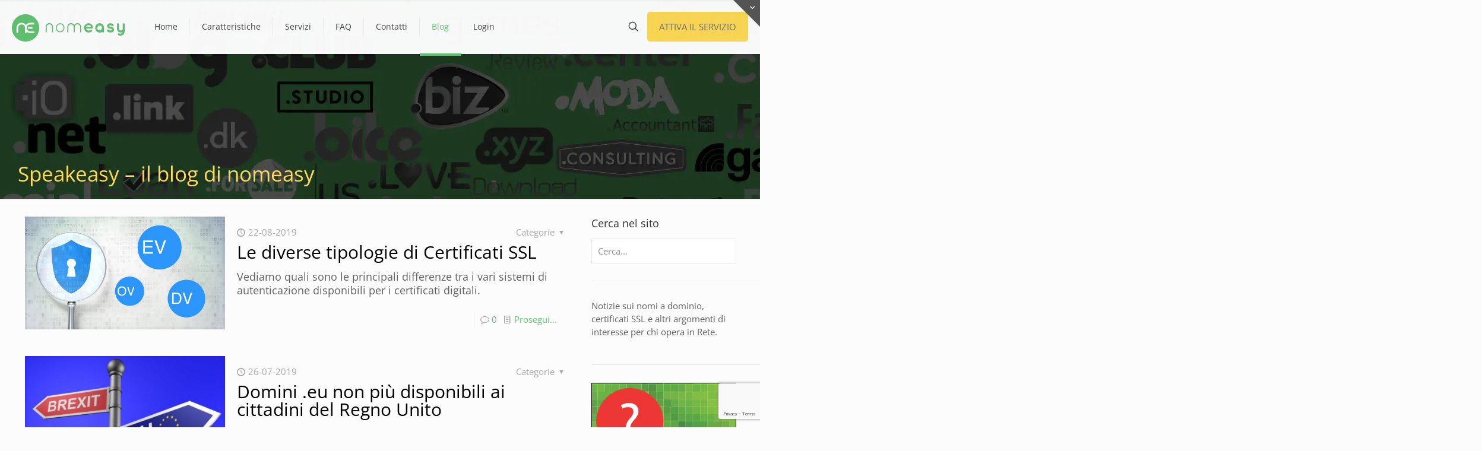

--- FILE ---
content_type: text/html; charset=UTF-8
request_url: https://www.nomeasy.com/blog/page/2/
body_size: 26917
content:
<!DOCTYPE html><html lang="it-IT" class="no-js " ><head><meta charset="UTF-8" /> <script type="text/javascript" class="_iub_cs_skip">var _iub = _iub || {};
_iub.csConfiguration = _iub.csConfiguration || {};
_iub.csConfiguration.siteId = "208275";
_iub.csConfiguration.cookiePolicyId = "243764";</script> <script class="_iub_cs_skip" src="https://cs.iubenda.com/autoblocking/208275.js" fetchpriority="low"></script> <link media="all" href="https://www.nomeasy.com/wp-content/cache/autoptimize/css/autoptimize_3d888a6fd4363c145c9d59a578e7670a.css" rel="stylesheet"><title>Speakeasy &#8211; il blog di nomeasy &#8211; Pagina 2 &#8211; Nomeasy</title><meta name='robots' content='max-image-preview:large' /><meta name="format-detection" content="telephone=no"><meta name="viewport" content="width=device-width, initial-scale=1, maximum-scale=1" /><link rel="shortcut icon" href="https://www.nomeasy.com/wp-content/uploads/2014/10/favicon.ico" type="image/x-icon" /><meta name="theme-color" content="#ffffff" media="(prefers-color-scheme: light)"><meta name="theme-color" content="#ffffff" media="(prefers-color-scheme: dark)"><link rel='dns-prefetch' href='//cdn.iubenda.com' /><link rel='dns-prefetch' href='//stats.wp.com' /><link href='https://fonts.gstatic.com' crossorigin='anonymous' rel='preconnect' /><link rel='stylesheet' id='mfn-local-fonts-css' href='https://www.nomeasy.com/wp-content/cache/autoptimize/css/autoptimize_single_952a4af3aad8e7943ffb7a120bebd0c6.css?ver=1' type='text/css' media='all' /><style id='mfn-dynamic-inline-css' type='text/css'>@font-face{font-family:"Quicksand Bold";src:url("https://www.nomeasy.com/wp-content/uploads/2014/11/Quicksand-Bold.ttf") format("truetype");font-weight:normal;font-style:normal;font-display:swap}@font-face{font-family:"Quicksand";src:url("https://www.nomeasy.com/wp-content/uploads/2019/08/quicksand-regular-webfont.woff") format("woff");font-weight:normal;font-style:normal;font-display:swap}
body:not(.template-slider) #Header_wrapper{background-image:url(https://www.nomeasy.com/wp-content/uploads/2023/01/test_header_1.webp)}
html{background-color:#FCFCFC}#Wrapper,#Content,.mfn-popup .mfn-popup-content,.mfn-off-canvas-sidebar .mfn-off-canvas-content-wrapper,.mfn-cart-holder,.mfn-header-login,#Top_bar .search_wrapper,#Top_bar .top_bar_right .mfn-live-search-box,.column_livesearch .mfn-live-search-wrapper,.column_livesearch .mfn-live-search-box{background-color:#FCFCFC}.layout-boxed.mfn-bebuilder-header.mfn-ui #Wrapper .mfn-only-sample-content{background-color:#FCFCFC}body:not(.template-slider) #Header{min-height:250px}body.header-below:not(.template-slider) #Header{padding-top:250px}.has-search-overlay.search-overlay-opened #search-overlay{background-color:rgba(0,0,0,0.6)}.elementor-page.elementor-default #Content .the_content .section_wrapper{max-width:100%}.elementor-page.elementor-default #Content .section.the_content{width:100%}.elementor-page.elementor-default #Content .section_wrapper .the_content_wrapper{margin-left:0;margin-right:0;width:100%}body,span.date_label,.timeline_items li h3 span,input[type="date"],input[type="text"],input[type="password"],input[type="tel"],input[type="email"],input[type="url"],textarea,select,.offer_li .title h3,.mfn-menu-item-megamenu{font-family:"Open Sans"}.lead,.big{font-family:"Open Sans"}#menu > ul > li > a,#overlay-menu ul li a{font-family:"Open Sans"}#Subheader .title{font-family:"Open Sans"}h1,h2,h3,h4,.text-logo #logo{font-family:"Open Sans"}h5,h6{font-family:"Open Sans"}blockquote{font-family:"Open Sans"}.chart_box .chart .num,.counter .desc_wrapper .number-wrapper,.how_it_works .image .number,.pricing-box .plan-header .price,.quick_fact .number-wrapper,.woocommerce .product div.entry-summary .price{font-family:"Open Sans"}body,.mfn-menu-item-megamenu{font-size:15px;line-height:22px;font-weight:400;letter-spacing:0px}.lead,.big{font-size:16px;line-height:28px;font-weight:400;letter-spacing:0px}#menu > ul > li > a,#overlay-menu ul li a{font-size:14px;font-weight:400;letter-spacing:0px}#overlay-menu ul li a{line-height:21px}#Subheader .title{font-size:35px;line-height:25px;font-weight:400;letter-spacing:0px}h1,.text-logo #logo{font-size:45px;line-height:25px;font-weight:300;letter-spacing:0px}h2{font-size:30px;line-height:30px;font-weight:300;letter-spacing:0px}h3,.woocommerce ul.products li.product h3,.woocommerce #customer_login h2{font-size:25px;line-height:27px;font-weight:300;letter-spacing:0px}h4,.woocommerce .woocommerce-order-details__title,.woocommerce .wc-bacs-bank-details-heading,.woocommerce .woocommerce-customer-details h2{font-size:21px;line-height:25px;font-weight:300;letter-spacing:0px}h5{font-size:15px;line-height:19px;font-weight:700;letter-spacing:0px}h6{font-size:13px;line-height:19px;font-weight:400;letter-spacing:0px}#Intro .intro-title{font-size:70px;line-height:70px;font-weight:400;letter-spacing:0px}@media only screen and (min-width:768px) and (max-width:959px){body,.mfn-menu-item-megamenu{font-size:13px;line-height:19px;font-weight:400;letter-spacing:0px}.lead,.big{font-size:14px;line-height:24px;font-weight:400;letter-spacing:0px}#menu > ul > li > a,#overlay-menu ul li a{font-size:13px;font-weight:400;letter-spacing:0px}#overlay-menu ul li a{line-height:19.5px}#Subheader .title{font-size:30px;line-height:21px;font-weight:400;letter-spacing:0px}h1,.text-logo #logo{font-size:38px;line-height:21px;font-weight:300;letter-spacing:0px}h2{font-size:26px;line-height:26px;font-weight:300;letter-spacing:0px}h3,.woocommerce ul.products li.product h3,.woocommerce #customer_login h2{font-size:21px;line-height:23px;font-weight:300;letter-spacing:0px}h4,.woocommerce .woocommerce-order-details__title,.woocommerce .wc-bacs-bank-details-heading,.woocommerce .woocommerce-customer-details h2{font-size:18px;line-height:21px;font-weight:300;letter-spacing:0px}h5{font-size:13px;line-height:19px;font-weight:700;letter-spacing:0px}h6{font-size:13px;line-height:19px;font-weight:400;letter-spacing:0px}#Intro .intro-title{font-size:60px;line-height:60px;font-weight:400;letter-spacing:0px}blockquote{font-size:15px}.chart_box .chart .num{font-size:45px;line-height:45px}.counter .desc_wrapper .number-wrapper{font-size:45px;line-height:45px}.counter .desc_wrapper .title{font-size:14px;line-height:18px}.faq .question .title{font-size:14px}.fancy_heading .title{font-size:38px;line-height:38px}.offer .offer_li .desc_wrapper .title h3{font-size:32px;line-height:32px}.offer_thumb_ul li.offer_thumb_li .desc_wrapper .title h3{font-size:32px;line-height:32px}.pricing-box .plan-header h2{font-size:27px;line-height:27px}.pricing-box .plan-header .price > span{font-size:40px;line-height:40px}.pricing-box .plan-header .price sup.currency{font-size:18px;line-height:18px}.pricing-box .plan-header .price sup.period{font-size:14px;line-height:14px}.quick_fact .number-wrapper{font-size:80px;line-height:80px}.trailer_box .desc h2{font-size:27px;line-height:27px}.widget > h3{font-size:17px;line-height:20px}}@media only screen and (min-width:480px) and (max-width:767px){body,.mfn-menu-item-megamenu{font-size:13px;line-height:19px;font-weight:400;letter-spacing:0px}.lead,.big{font-size:13px;line-height:21px;font-weight:400;letter-spacing:0px}#menu > ul > li > a,#overlay-menu ul li a{font-size:13px;font-weight:400;letter-spacing:0px}#overlay-menu ul li a{line-height:19.5px}#Subheader .title{font-size:26px;line-height:19px;font-weight:400;letter-spacing:0px}h1,.text-logo #logo{font-size:34px;line-height:19px;font-weight:300;letter-spacing:0px}h2{font-size:23px;line-height:23px;font-weight:300;letter-spacing:0px}h3,.woocommerce ul.products li.product h3,.woocommerce #customer_login h2{font-size:19px;line-height:20px;font-weight:300;letter-spacing:0px}h4,.woocommerce .woocommerce-order-details__title,.woocommerce .wc-bacs-bank-details-heading,.woocommerce .woocommerce-customer-details h2{font-size:16px;line-height:19px;font-weight:300;letter-spacing:0px}h5{font-size:13px;line-height:19px;font-weight:700;letter-spacing:0px}h6{font-size:13px;line-height:19px;font-weight:400;letter-spacing:0px}#Intro .intro-title{font-size:53px;line-height:53px;font-weight:400;letter-spacing:0px}blockquote{font-size:14px}.chart_box .chart .num{font-size:40px;line-height:40px}.counter .desc_wrapper .number-wrapper{font-size:40px;line-height:40px}.counter .desc_wrapper .title{font-size:13px;line-height:16px}.faq .question .title{font-size:13px}.fancy_heading .title{font-size:34px;line-height:34px}.offer .offer_li .desc_wrapper .title h3{font-size:28px;line-height:28px}.offer_thumb_ul li.offer_thumb_li .desc_wrapper .title h3{font-size:28px;line-height:28px}.pricing-box .plan-header h2{font-size:24px;line-height:24px}.pricing-box .plan-header .price > span{font-size:34px;line-height:34px}.pricing-box .plan-header .price sup.currency{font-size:16px;line-height:16px}.pricing-box .plan-header .price sup.period{font-size:13px;line-height:13px}.quick_fact .number-wrapper{font-size:70px;line-height:70px}.trailer_box .desc h2{font-size:24px;line-height:24px}.widget > h3{font-size:16px;line-height:19px}}@media only screen and (max-width:479px){body,.mfn-menu-item-megamenu{font-size:13px;line-height:19px;font-weight:400;letter-spacing:0px}.lead,.big{font-size:13px;line-height:19px;font-weight:400;letter-spacing:0px}#menu > ul > li > a,#overlay-menu ul li a{font-size:13px;font-weight:400;letter-spacing:0px}#overlay-menu ul li a{line-height:19.5px}#Subheader .title{font-size:21px;line-height:19px;font-weight:400;letter-spacing:0px}h1,.text-logo #logo{font-size:27px;line-height:19px;font-weight:300;letter-spacing:0px}h2{font-size:18px;line-height:19px;font-weight:300;letter-spacing:0px}h3,.woocommerce ul.products li.product h3,.woocommerce #customer_login h2{font-size:15px;line-height:19px;font-weight:300;letter-spacing:0px}h4,.woocommerce .woocommerce-order-details__title,.woocommerce .wc-bacs-bank-details-heading,.woocommerce .woocommerce-customer-details h2{font-size:13px;line-height:19px;font-weight:300;letter-spacing:0px}h5{font-size:13px;line-height:19px;font-weight:700;letter-spacing:0px}h6{font-size:13px;line-height:19px;font-weight:400;letter-spacing:0px}#Intro .intro-title{font-size:42px;line-height:42px;font-weight:400;letter-spacing:0px}blockquote{font-size:13px}.chart_box .chart .num{font-size:35px;line-height:35px}.counter .desc_wrapper .number-wrapper{font-size:35px;line-height:35px}.counter .desc_wrapper .title{font-size:13px;line-height:26px}.faq .question .title{font-size:13px}.fancy_heading .title{font-size:30px;line-height:30px}.offer .offer_li .desc_wrapper .title h3{font-size:26px;line-height:26px}.offer_thumb_ul li.offer_thumb_li .desc_wrapper .title h3{font-size:26px;line-height:26px}.pricing-box .plan-header h2{font-size:21px;line-height:21px}.pricing-box .plan-header .price > span{font-size:32px;line-height:32px}.pricing-box .plan-header .price sup.currency{font-size:14px;line-height:14px}.pricing-box .plan-header .price sup.period{font-size:13px;line-height:13px}.quick_fact .number-wrapper{font-size:60px;line-height:60px}.trailer_box .desc h2{font-size:21px;line-height:21px}.widget > h3{font-size:15px;line-height:18px}}.with_aside .sidebar.columns{width:23%}.with_aside .sections_group{width:77%}.aside_both .sidebar.columns{width:18%}.aside_both .sidebar.sidebar-1{margin-left:-82%}.aside_both .sections_group{width:64%;margin-left:18%}@media only screen and (min-width:1240px){#Wrapper,.with_aside .content_wrapper{max-width:1240px}body.layout-boxed.mfn-header-scrolled .mfn-header-tmpl.mfn-sticky-layout-width{max-width:1240px;left:0;right:0;margin-left:auto;margin-right:auto}body.layout-boxed:not(.mfn-header-scrolled) .mfn-header-tmpl.mfn-header-layout-width,body.layout-boxed .mfn-header-tmpl.mfn-header-layout-width:not(.mfn-hasSticky){max-width:1240px;left:0;right:0;margin-left:auto;margin-right:auto}body.layout-boxed.mfn-bebuilder-header.mfn-ui .mfn-only-sample-content{max-width:1240px;margin-left:auto;margin-right:auto}.section_wrapper,.container{max-width:1220px}.layout-boxed.header-boxed #Top_bar.is-sticky{max-width:1240px}}@media only screen and (max-width:767px){#Wrapper{max-width:calc(100% - 67px)}.content_wrapper .section_wrapper,.container,.four.columns .widget-area{max-width:550px !important;padding-left:33px;padding-right:33px}}body{--mfn-button-font-family:inherit;--mfn-button-font-size:15px;--mfn-button-font-weight:400;--mfn-button-font-style:inherit;--mfn-button-letter-spacing:0px;--mfn-button-padding:16px 20px 16px 20px;--mfn-button-border-width:0;--mfn-button-border-radius:5px 5px 5px 5px;--mfn-button-gap:10px;--mfn-button-transition:0.2s;--mfn-button-color:#747474;--mfn-button-color-hover:#747474;--mfn-button-bg:#f7f7f7;--mfn-button-bg-hover:#eaeaea;--mfn-button-border-color:transparent;--mfn-button-border-color-hover:transparent;--mfn-button-icon-color:#747474;--mfn-button-icon-color-hover:#747474;--mfn-button-box-shadow:unset;--mfn-button-theme-color:#ffffff;--mfn-button-theme-color-hover:#ffffff;--mfn-button-theme-bg:#62c471;--mfn-button-theme-bg-hover:#55b764;--mfn-button-theme-border-color:transparent;--mfn-button-theme-border-color-hover:transparent;--mfn-button-theme-icon-color:#ffffff;--mfn-button-theme-icon-color-hover:#ffffff;--mfn-button-theme-box-shadow:unset;--mfn-button-shop-color:#ffffff;--mfn-button-shop-color-hover:#ffffff;--mfn-button-shop-bg:#62c471;--mfn-button-shop-bg-hover:#55b764;--mfn-button-shop-border-color:transparent;--mfn-button-shop-border-color-hover:transparent;--mfn-button-shop-icon-color:#626262;--mfn-button-shop-icon-color-hover:#626262;--mfn-button-shop-box-shadow:unset;--mfn-button-action-color:#747474;--mfn-button-action-color-hover:#747474;--mfn-button-action-bg:#ffda55;--mfn-button-action-bg-hover:#f2cd48;--mfn-button-action-border-color:transparent;--mfn-button-action-border-color-hover:transparent;--mfn-button-action-icon-color:#626262;--mfn-button-action-icon-color-hover:#626262;--mfn-button-action-box-shadow:unset;--mfn-product-list-gallery-slider-arrow-bg:#fff;--mfn-product-list-gallery-slider-arrow-bg-hover:#fff;--mfn-product-list-gallery-slider-arrow-color:#000;--mfn-product-list-gallery-slider-arrow-color-hover:#000;--mfn-product-list-gallery-slider-dots-bg:rgba(0,0,0,0.3);--mfn-product-list-gallery-slider-dots-bg-active:#000;--mfn-product-list-gallery-slider-padination-bg:transparent;--mfn-product-list-gallery-slider-dots-size:8px;--mfn-product-list-gallery-slider-nav-border-radius:0px;--mfn-product-list-gallery-slider-nav-offset:0px;--mfn-product-list-gallery-slider-dots-gap:5px}@media only screen and (max-width:959px){body{}}@media only screen and (max-width:768px){body{}}.mfn-cookies,.mfn-cookies-reopen{--mfn-gdpr2-container-text-color:#626262;--mfn-gdpr2-container-strong-color:#07070a;--mfn-gdpr2-container-bg:#ffffff;--mfn-gdpr2-container-overlay:rgba(25,37,48,0.6);--mfn-gdpr2-details-box-bg:#fbfbfb;--mfn-gdpr2-details-switch-bg:#00032a;--mfn-gdpr2-details-switch-bg-active:#5acb65;--mfn-gdpr2-tabs-text-color:#07070a;--mfn-gdpr2-tabs-text-color-active:#0089f7;--mfn-gdpr2-tabs-border:rgba(8,8,14,0.1);--mfn-gdpr2-buttons-box-bg:#fbfbfb;--mfn-gdpr2-reopen-background:#fff;--mfn-gdpr2-reopen-color:#222}#Top_bar #logo,.header-fixed #Top_bar #logo,.header-plain #Top_bar #logo,.header-transparent #Top_bar #logo{height:60px;line-height:60px;padding:15px 0}.logo-overflow #Top_bar:not(.is-sticky) .logo{height:90px}#Top_bar .menu > li > a{padding:15px 0}.menu-highlight:not(.header-creative) #Top_bar .menu > li > a{margin:20px 0}.header-plain:not(.menu-highlight) #Top_bar .menu > li > a span:not(.description){line-height:90px}.header-fixed #Top_bar .menu > li > a{padding:30px 0}@media only screen and (max-width:767px){.mobile-header-mini #Top_bar #logo{height:50px!important;line-height:50px!important;margin:5px 0}}#Top_bar #logo img.svg{width:100px}.image_frame,.wp-caption{border-width:0px}.alert{border-radius:0px}#Top_bar .top_bar_right .top-bar-right-input input{width:200px}.mfn-live-search-box .mfn-live-search-list{max-height:300px}#Side_slide{right:-250px;width:250px}#Side_slide.left{left:-250px}.blog-teaser li .desc-wrapper .desc{background-position-y:-1px}.mfn-free-delivery-info{--mfn-free-delivery-bar:#62c471;--mfn-free-delivery-bg:rgba(0,0,0,0.1);--mfn-free-delivery-achieved:#62c471}#back_to_top{background-color:#e8e7e7}#back_to_top i{color:#b5b5b5}.mfn-product-list-gallery-slider .mfn-product-list-gallery-slider-arrow{display:flex}@media only screen and ( max-width:767px ){}@media only screen and (min-width:1108px){body:not(.header-simple) #Top_bar #menu{display:block!important}.tr-menu #Top_bar #menu{background:none!important}#Top_bar .menu > li > ul.mfn-megamenu > li{float:left}#Top_bar .menu > li > ul.mfn-megamenu > li.mfn-megamenu-cols-1{width:100%}#Top_bar .menu > li > ul.mfn-megamenu > li.mfn-megamenu-cols-2{width:50%}#Top_bar .menu > li > ul.mfn-megamenu > li.mfn-megamenu-cols-3{width:33.33%}#Top_bar .menu > li > ul.mfn-megamenu > li.mfn-megamenu-cols-4{width:25%}#Top_bar .menu > li > ul.mfn-megamenu > li.mfn-megamenu-cols-5{width:20%}#Top_bar .menu > li > ul.mfn-megamenu > li.mfn-megamenu-cols-6{width:16.66%}#Top_bar .menu > li > ul.mfn-megamenu > li > ul{display:block!important;position:inherit;left:auto;top:auto;border-width:0 1px 0 0}#Top_bar .menu > li > ul.mfn-megamenu > li:last-child > ul{border:0}#Top_bar .menu > li > ul.mfn-megamenu > li > ul li{width:auto}#Top_bar .menu > li > ul.mfn-megamenu a.mfn-megamenu-title{text-transform:uppercase;font-weight:400;background:none}#Top_bar .menu > li > ul.mfn-megamenu a .menu-arrow{display:none}.menuo-right #Top_bar .menu > li > ul.mfn-megamenu{left:0;width:98%!important;margin:0 1%;padding:20px 0}.menuo-right #Top_bar .menu > li > ul.mfn-megamenu-bg{box-sizing:border-box}#Top_bar .menu > li > ul.mfn-megamenu-bg{padding:20px 166px 20px 20px;background-repeat:no-repeat;background-position:right bottom}.rtl #Top_bar .menu > li > ul.mfn-megamenu-bg{padding-left:166px;padding-right:20px;background-position:left bottom}#Top_bar .menu > li > ul.mfn-megamenu-bg > li{background:none}#Top_bar .menu > li > ul.mfn-megamenu-bg > li a{border:none}#Top_bar .menu > li > ul.mfn-megamenu-bg > li > ul{background:none!important;-webkit-box-shadow:0 0 0 0;-moz-box-shadow:0 0 0 0;box-shadow:0 0 0 0}.mm-vertical #Top_bar .container{position:relative}.mm-vertical #Top_bar .top_bar_left{position:static}.mm-vertical #Top_bar .menu > li ul{box-shadow:0 0 0 0 transparent!important;background-image:none}.mm-vertical #Top_bar .menu > li > ul.mfn-megamenu{padding:20px 0}.mm-vertical.header-plain #Top_bar .menu > li > ul.mfn-megamenu{width:100%!important;margin:0}.mm-vertical #Top_bar .menu > li > ul.mfn-megamenu > li{display:table-cell;float:none!important;width:10%;padding:0 15px;border-right:1px solid rgba(0,0,0,0.05)}.mm-vertical #Top_bar .menu > li > ul.mfn-megamenu > li:last-child{border-right-width:0}.mm-vertical #Top_bar .menu > li > ul.mfn-megamenu > li.hide-border{border-right-width:0}.mm-vertical #Top_bar .menu > li > ul.mfn-megamenu > li a{border-bottom-width:0;padding:9px 15px;line-height:120%}.mm-vertical #Top_bar .menu > li > ul.mfn-megamenu a.mfn-megamenu-title{font-weight:700}.rtl .mm-vertical #Top_bar .menu > li > ul.mfn-megamenu > li:first-child{border-right-width:0}.rtl .mm-vertical #Top_bar .menu > li > ul.mfn-megamenu > li:last-child{border-right-width:1px}body.header-shop #Top_bar #menu{display:flex!important;background-color:transparent}.header-shop #Top_bar.is-sticky .top_bar_row_second{display:none}.header-plain:not(.menuo-right) #Header .top_bar_left{width:auto!important}.header-stack.header-center #Top_bar #menu{display:inline-block!important}.header-simple #Top_bar #menu{display:none;height:auto;width:300px;bottom:auto;top:100%;right:1px;position:absolute;margin:0}.header-simple #Header a.responsive-menu-toggle{display:block;right:10px}.header-simple #Top_bar #menu > ul{width:100%;float:left}.header-simple #Top_bar #menu ul li{width:100%;padding-bottom:0;border-right:0;position:relative}.header-simple #Top_bar #menu ul li a{padding:0 20px;margin:0;display:block;height:auto;line-height:normal;border:none}.header-simple #Top_bar #menu ul li a:not(.menu-toggle):after{display:none}.header-simple #Top_bar #menu ul li a span{border:none;line-height:44px;display:inline;padding:0}.header-simple #Top_bar #menu ul li.submenu .menu-toggle{display:block;position:absolute;right:0;top:0;width:44px;height:44px;line-height:44px;font-size:30px;font-weight:300;text-align:center;cursor:pointer;color:#444;opacity:0.33;transform:unset}.header-simple #Top_bar #menu ul li.submenu .menu-toggle:after{content:"+";position:static}.header-simple #Top_bar #menu ul li.hover > .menu-toggle:after{content:"-"}.header-simple #Top_bar #menu ul li.hover a{border-bottom:0}.header-simple #Top_bar #menu ul.mfn-megamenu li .menu-toggle{display:none}.header-simple #Top_bar #menu ul li ul{position:relative!important;left:0!important;top:0;padding:0;margin:0!important;width:auto!important;background-image:none}.header-simple #Top_bar #menu ul li ul li{width:100%!important;display:block;padding:0}.header-simple #Top_bar #menu ul li ul li a{padding:0 20px 0 30px}.header-simple #Top_bar #menu ul li ul li a .menu-arrow{display:none}.header-simple #Top_bar #menu ul li ul li a span{padding:0}.header-simple #Top_bar #menu ul li ul li a span:after{display:none!important}.header-simple #Top_bar .menu > li > ul.mfn-megamenu a.mfn-megamenu-title{text-transform:uppercase;font-weight:400}.header-simple #Top_bar .menu > li > ul.mfn-megamenu > li > ul{display:block!important;position:inherit;left:auto;top:auto}.header-simple #Top_bar #menu ul li ul li ul{border-left:0!important;padding:0;top:0}.header-simple #Top_bar #menu ul li ul li ul li a{padding:0 20px 0 40px}.rtl.header-simple #Top_bar #menu{left:1px;right:auto}.rtl.header-simple #Top_bar a.responsive-menu-toggle{left:10px;right:auto}.rtl.header-simple #Top_bar #menu ul li.submenu .menu-toggle{left:0;right:auto}.rtl.header-simple #Top_bar #menu ul li ul{left:auto!important;right:0!important}.rtl.header-simple #Top_bar #menu ul li ul li a{padding:0 30px 0 20px}.rtl.header-simple #Top_bar #menu ul li ul li ul li a{padding:0 40px 0 20px}.menu-highlight #Top_bar .menu > li{margin:0 2px}.menu-highlight:not(.header-creative) #Top_bar .menu > li > a{padding:0;-webkit-border-radius:5px;border-radius:5px}.menu-highlight #Top_bar .menu > li > a:after{display:none}.menu-highlight #Top_bar .menu > li > a span:not(.description){line-height:50px}.menu-highlight #Top_bar .menu > li > a span.description{display:none}.menu-highlight.header-stack #Top_bar .menu > li > a{margin:10px 0!important}.menu-highlight.header-stack #Top_bar .menu > li > a span:not(.description){line-height:40px}.menu-highlight.header-simple #Top_bar #menu ul li,.menu-highlight.header-creative #Top_bar #menu ul li{margin:0}.menu-highlight.header-simple #Top_bar #menu ul li > a,.menu-highlight.header-creative #Top_bar #menu ul li > a{-webkit-border-radius:0;border-radius:0}.menu-highlight:not(.header-fixed):not(.header-simple) #Top_bar.is-sticky .menu > li > a{margin:10px 0!important;padding:5px 0!important}.menu-highlight:not(.header-fixed):not(.header-simple) #Top_bar.is-sticky .menu > li > a span{line-height:30px!important}.header-modern.menu-highlight.menuo-right .menu_wrapper{margin-right:20px}.menu-line-below #Top_bar .menu > li > a:not(.menu-toggle):after{top:auto;bottom:-4px}.menu-line-below #Top_bar.is-sticky .menu > li > a:not(.menu-toggle):after{top:auto;bottom:-4px}.menu-line-below-80 #Top_bar:not(.is-sticky) .menu > li > a:not(.menu-toggle):after{height:4px;left:10%;top:50%;margin-top:20px;width:80%}.menu-line-below-80-1 #Top_bar:not(.is-sticky) .menu > li > a:not(.menu-toggle):after{height:1px;left:10%;top:50%;margin-top:20px;width:80%}.menu-link-color #Top_bar .menu > li > a:not(.menu-toggle):after{display:none!important}.menu-arrow-top #Top_bar .menu > li > a:after{background:none repeat scroll 0 0 rgba(0,0,0,0)!important;border-color:#ccc transparent transparent;border-style:solid;border-width:7px 7px 0;display:block;height:0;left:50%;margin-left:-7px;top:0!important;width:0}.menu-arrow-top #Top_bar.is-sticky .menu > li > a:after{top:0!important}.menu-arrow-bottom #Top_bar .menu > li > a:after{background:none!important;border-color:transparent transparent #ccc;border-style:solid;border-width:0 7px 7px;display:block;height:0;left:50%;margin-left:-7px;top:auto;bottom:0;width:0}.menu-arrow-bottom #Top_bar.is-sticky .menu > li > a:after{top:auto;bottom:0}.menuo-no-borders #Top_bar .menu > li > a span{border-width:0!important}.menuo-no-borders #Header_creative #Top_bar .menu > li > a span{border-bottom-width:0}.menuo-no-borders.header-plain #Top_bar a#header_cart,.menuo-no-borders.header-plain #Top_bar a#search_button,.menuo-no-borders.header-plain #Top_bar .wpml-languages,.menuo-no-borders.header-plain #Top_bar a.action_button{border-width:0}.menuo-right #Top_bar .menu_wrapper{float:right}.menuo-right.header-stack:not(.header-center) #Top_bar .menu_wrapper{margin-right:150px}body.header-creative{padding-left:50px}body.header-creative.header-open{padding-left:250px}body.error404,body.under-construction,body.elementor-maintenance-mode,body.template-blank,body.under-construction.header-rtl.header-creative.header-open{padding-left:0!important;padding-right:0!important}.header-creative.footer-fixed #Footer,.header-creative.footer-sliding #Footer,.header-creative.footer-stick #Footer.is-sticky{box-sizing:border-box;padding-left:50px}.header-open.footer-fixed #Footer,.header-open.footer-sliding #Footer,.header-creative.footer-stick #Footer.is-sticky{padding-left:250px}.header-rtl.header-creative.footer-fixed #Footer,.header-rtl.header-creative.footer-sliding #Footer,.header-rtl.header-creative.footer-stick #Footer.is-sticky{padding-left:0;padding-right:50px}.header-rtl.header-open.footer-fixed #Footer,.header-rtl.header-open.footer-sliding #Footer,.header-rtl.header-creative.footer-stick #Footer.is-sticky{padding-right:250px}#Header_creative{background-color:#fff;position:fixed;width:250px;height:100%;left:-200px;top:0;z-index:9002;-webkit-box-shadow:2px 0 4px 2px rgba(0,0,0,.15);box-shadow:2px 0 4px 2px rgba(0,0,0,.15)}#Header_creative .container{width:100%}#Header_creative .creative-wrapper{opacity:0;margin-right:50px}#Header_creative a.creative-menu-toggle{display:block;width:34px;height:34px;line-height:34px;font-size:22px;text-align:center;position:absolute;top:10px;right:8px;border-radius:3px}.admin-bar #Header_creative a.creative-menu-toggle{top:42px}#Header_creative #Top_bar{position:static;width:100%}#Header_creative #Top_bar .top_bar_left{width:100%!important;float:none}#Header_creative #Top_bar .logo{float:none;text-align:center;margin:15px 0}#Header_creative #Top_bar #menu{background-color:transparent}#Header_creative #Top_bar .menu_wrapper{float:none;margin:0 0 30px}#Header_creative #Top_bar .menu > li{width:100%;float:none;position:relative}#Header_creative #Top_bar .menu > li > a{padding:0;text-align:center}#Header_creative #Top_bar .menu > li > a:after{display:none}#Header_creative #Top_bar .menu > li > a span{border-right:0;border-bottom-width:1px;line-height:38px}#Header_creative #Top_bar .menu li ul{left:100%;right:auto;top:0;box-shadow:2px 2px 2px 0 rgba(0,0,0,0.03);-webkit-box-shadow:2px 2px 2px 0 rgba(0,0,0,0.03)}#Header_creative #Top_bar .menu > li > ul.mfn-megamenu{margin:0;width:700px!important}#Header_creative #Top_bar .menu > li > ul.mfn-megamenu > li > ul{left:0}#Header_creative #Top_bar .menu li ul li a{padding-top:9px;padding-bottom:8px}#Header_creative #Top_bar .menu li ul li ul{top:0}#Header_creative #Top_bar .menu > li > a span.description{display:block;font-size:13px;line-height:28px!important;clear:both}.menuo-arrows #Top_bar .menu > li.submenu > a > span:after{content:unset!important}#Header_creative #Top_bar .top_bar_right{width:100%!important;float:left;height:auto;margin-bottom:35px;text-align:center;padding:0 20px;top:0;-webkit-box-sizing:border-box;-moz-box-sizing:border-box;box-sizing:border-box}#Header_creative #Top_bar .top_bar_right:before{content:none}#Header_creative #Top_bar .top_bar_right .top_bar_right_wrapper{flex-wrap:wrap;justify-content:center}#Header_creative #Top_bar .top_bar_right .top-bar-right-icon,#Header_creative #Top_bar .top_bar_right .wpml-languages,#Header_creative #Top_bar .top_bar_right .top-bar-right-button,#Header_creative #Top_bar .top_bar_right .top-bar-right-input{min-height:30px;margin:5px}#Header_creative #Top_bar .search_wrapper{left:100%;top:auto}#Header_creative #Top_bar .banner_wrapper{display:block;text-align:center}#Header_creative #Top_bar .banner_wrapper img{max-width:100%;height:auto;display:inline-block}#Header_creative #Action_bar{display:none;position:absolute;bottom:0;top:auto;clear:both;padding:0 20px;box-sizing:border-box}#Header_creative #Action_bar .contact_details{width:100%;text-align:center;margin-bottom:20px}#Header_creative #Action_bar .contact_details li{padding:0}#Header_creative #Action_bar .social{float:none;text-align:center;padding:5px 0 15px}#Header_creative #Action_bar .social li{margin-bottom:2px}#Header_creative #Action_bar .social-menu{float:none;text-align:center}#Header_creative #Action_bar .social-menu li{border-color:rgba(0,0,0,.1)}#Header_creative .social li a{color:rgba(0,0,0,.5)}#Header_creative .social li a:hover{color:#000}#Header_creative .creative-social{position:absolute;bottom:10px;right:0;width:50px}#Header_creative .creative-social li{display:block;float:none;width:100%;text-align:center;margin-bottom:5px}.header-creative .fixed-nav.fixed-nav-prev{margin-left:50px}.header-creative.header-open .fixed-nav.fixed-nav-prev{margin-left:250px}.menuo-last #Header_creative #Top_bar .menu li.last ul{top:auto;bottom:0}.header-open #Header_creative{left:0}.header-open #Header_creative .creative-wrapper{opacity:1;margin:0!important}.header-open #Header_creative .creative-menu-toggle,.header-open #Header_creative .creative-social{display:none}.header-open #Header_creative #Action_bar{display:block}body.header-rtl.header-creative{padding-left:0;padding-right:50px}.header-rtl #Header_creative{left:auto;right:-200px}.header-rtl #Header_creative .creative-wrapper{margin-left:50px;margin-right:0}.header-rtl #Header_creative a.creative-menu-toggle{left:8px;right:auto}.header-rtl #Header_creative .creative-social{left:0;right:auto}.header-rtl #Footer #back_to_top.sticky{right:125px}.header-rtl #popup_contact{right:70px}.header-rtl #Header_creative #Top_bar .menu li ul{left:auto;right:100%}.header-rtl #Header_creative #Top_bar .search_wrapper{left:auto;right:100%}.header-rtl .fixed-nav.fixed-nav-prev{margin-left:0!important}.header-rtl .fixed-nav.fixed-nav-next{margin-right:50px}body.header-rtl.header-creative.header-open{padding-left:0;padding-right:250px!important}.header-rtl.header-open #Header_creative{left:auto;right:0}.header-rtl.header-open #Footer #back_to_top.sticky{right:325px}.header-rtl.header-open #popup_contact{right:270px}.header-rtl.header-open .fixed-nav.fixed-nav-next{margin-right:250px}#Header_creative.active{left:-1px}.header-rtl #Header_creative.active{left:auto;right:-1px}#Header_creative.active .creative-wrapper{opacity:1;margin:0}.header-creative .vc_row[data-vc-full-width]{padding-left:50px}.header-creative.header-open .vc_row[data-vc-full-width]{padding-left:250px}.header-open .vc_parallax .vc_parallax-inner{left:auto;width:calc(100% - 250px)}.header-open.header-rtl .vc_parallax .vc_parallax-inner{left:0;right:auto}#Header_creative.scroll{height:100%;overflow-y:auto}#Header_creative.scroll:not(.dropdown) .menu li ul{display:none!important}#Header_creative.scroll #Action_bar{position:static}#Header_creative.dropdown{outline:none}#Header_creative.dropdown #Top_bar .menu_wrapper{float:left;width:100%}#Header_creative.dropdown #Top_bar #menu ul li{position:relative;float:left}#Header_creative.dropdown #Top_bar #menu ul li a:not(.menu-toggle):after{display:none}#Header_creative.dropdown #Top_bar #menu ul li a span{line-height:38px;padding:0}#Header_creative.dropdown #Top_bar #menu ul li.submenu .menu-toggle{display:block;position:absolute;right:0;top:0;width:38px;height:38px;line-height:38px;font-size:26px;font-weight:300;text-align:center;cursor:pointer;color:#444;opacity:0.33;z-index:203}#Header_creative.dropdown #Top_bar #menu ul li.submenu .menu-toggle:after{content:"+";position:static}#Header_creative.dropdown #Top_bar #menu ul li.hover > .menu-toggle:after{content:"-"}#Header_creative.dropdown #Top_bar #menu ul.sub-menu li:not(:last-of-type) a{border-bottom:0}#Header_creative.dropdown #Top_bar #menu ul.mfn-megamenu li .menu-toggle{display:none}#Header_creative.dropdown #Top_bar #menu ul li ul{position:relative!important;left:0!important;top:0;padding:0;margin-left:0!important;width:auto!important;background-image:none}#Header_creative.dropdown #Top_bar #menu ul li ul li{width:100%!important}#Header_creative.dropdown #Top_bar #menu ul li ul li a{padding:0 10px;text-align:center}#Header_creative.dropdown #Top_bar #menu ul li ul li a .menu-arrow{display:none}#Header_creative.dropdown #Top_bar #menu ul li ul li a span{padding:0}#Header_creative.dropdown #Top_bar #menu ul li ul li a span:after{display:none!important}#Header_creative.dropdown #Top_bar .menu > li > ul.mfn-megamenu a.mfn-megamenu-title{text-transform:uppercase;font-weight:400}#Header_creative.dropdown #Top_bar .menu > li > ul.mfn-megamenu > li > ul{display:block!important;position:inherit;left:auto;top:auto}#Header_creative.dropdown #Top_bar #menu ul li ul li ul{border-left:0!important;padding:0;top:0}#Header_creative{transition:left .5s ease-in-out,right .5s ease-in-out}#Header_creative .creative-wrapper{transition:opacity .5s ease-in-out,margin 0s ease-in-out .5s}#Header_creative.active .creative-wrapper{transition:opacity .5s ease-in-out,margin 0s ease-in-out}}@media only screen and (min-width:9999px){#Top_bar.is-sticky{position:fixed!important;width:100%;left:0;top:-60px;height:60px;z-index:701;background:#fff;opacity:.97;-webkit-box-shadow:0 2px 5px 0 rgba(0,0,0,0.1);-moz-box-shadow:0 2px 5px 0 rgba(0,0,0,0.1);box-shadow:0 2px 5px 0 rgba(0,0,0,0.1)}.layout-boxed.header-boxed #Top_bar.is-sticky{left:50%;-webkit-transform:translateX(-50%);transform:translateX(-50%)}#Top_bar.is-sticky .top_bar_left,#Top_bar.is-sticky .top_bar_right,#Top_bar.is-sticky .top_bar_right:before{background:none;box-shadow:unset}#Top_bar.is-sticky .logo{width:auto;margin:0 30px 0 20px;padding:0}#Top_bar.is-sticky #logo,#Top_bar.is-sticky .custom-logo-link{padding:5px 0!important;height:50px!important;line-height:50px!important}.logo-no-sticky-padding #Top_bar.is-sticky #logo{height:60px!important;line-height:60px!important}#Top_bar.is-sticky #logo img.logo-main{display:none}#Top_bar.is-sticky #logo img.logo-sticky{display:inline;max-height:35px}.logo-sticky-width-auto #Top_bar.is-sticky #logo img.logo-sticky{width:auto}#Top_bar.is-sticky .menu_wrapper{clear:none}#Top_bar.is-sticky .menu_wrapper .menu > li > a{padding:15px 0}#Top_bar.is-sticky .menu > li > a,#Top_bar.is-sticky .menu > li > a span{line-height:30px}#Top_bar.is-sticky .menu > li > a:after{top:auto;bottom:-4px}#Top_bar.is-sticky .menu > li > a span.description{display:none}#Top_bar.is-sticky .secondary_menu_wrapper,#Top_bar.is-sticky .banner_wrapper{display:none}.header-overlay #Top_bar.is-sticky{display:none}.sticky-dark #Top_bar.is-sticky,.sticky-dark #Top_bar.is-sticky #menu{background:rgba(0,0,0,.8)}.sticky-dark #Top_bar.is-sticky .menu > li:not(.current-menu-item) > a{color:#fff}.sticky-dark #Top_bar.is-sticky .top_bar_right .top-bar-right-icon{color:rgba(255,255,255,.9)}.sticky-dark #Top_bar.is-sticky .top_bar_right .top-bar-right-icon svg .path{stroke:rgba(255,255,255,.9)}.sticky-dark #Top_bar.is-sticky .wpml-languages a.active,.sticky-dark #Top_bar.is-sticky .wpml-languages ul.wpml-lang-dropdown{background:rgba(0,0,0,0.1);border-color:rgba(0,0,0,0.1)}.sticky-white #Top_bar.is-sticky,.sticky-white #Top_bar.is-sticky #menu{background:rgba(255,255,255,.8)}.sticky-white #Top_bar.is-sticky .menu > li:not(.current-menu-item) > a{color:#222}.sticky-white #Top_bar.is-sticky .top_bar_right .top-bar-right-icon{color:rgba(0,0,0,.8)}.sticky-white #Top_bar.is-sticky .top_bar_right .top-bar-right-icon svg .path{stroke:rgba(0,0,0,.8)}.sticky-white #Top_bar.is-sticky .wpml-languages a.active,.sticky-white #Top_bar.is-sticky .wpml-languages ul.wpml-lang-dropdown{background:rgba(255,255,255,0.1);border-color:rgba(0,0,0,0.1)}}@media only screen and (max-width:1107px){#Top_bar #menu{display:none;height:auto;width:300px;bottom:auto;top:100%;right:1px;position:absolute;margin:0}#Top_bar a.responsive-menu-toggle{display:block}#Top_bar #menu > ul{width:100%;float:left}#Top_bar #menu ul li{width:100%;padding-bottom:0;border-right:0;position:relative}#Top_bar #menu ul li a{padding:0 25px;margin:0;display:block;height:auto;line-height:normal;border:none}#Top_bar #menu ul li a:not(.menu-toggle):after{display:none}#Top_bar #menu ul li a span{border:none;line-height:44px;display:inline;padding:0}#Top_bar #menu ul li a span.description{margin:0 0 0 5px}#Top_bar #menu ul li.submenu .menu-toggle{display:block;position:absolute;right:15px;top:0;width:44px;height:44px;line-height:44px;font-size:30px;font-weight:300;text-align:center;cursor:pointer;color:#444;opacity:0.33;transform:unset}#Top_bar #menu ul li.submenu .menu-toggle:after{content:"+";position:static}#Top_bar #menu ul li.hover > .menu-toggle:after{content:"-"}#Top_bar #menu ul li.hover a{border-bottom:0}#Top_bar #menu ul li a span:after{display:none!important}#Top_bar #menu ul.mfn-megamenu li .menu-toggle{display:none}.menuo-arrows.keyboard-support #Top_bar .menu > li.submenu > a:not(.menu-toggle):after,.menuo-arrows:not(.keyboard-support) #Top_bar .menu > li.submenu > a:not(.menu-toggle)::after{display:none !important}#Top_bar #menu ul li ul{position:relative!important;left:0!important;top:0;padding:0;margin-left:0!important;width:auto!important;background-image:none!important;box-shadow:0 0 0 0 transparent!important;-webkit-box-shadow:0 0 0 0 transparent!important}#Top_bar #menu ul li ul li{width:100%!important}#Top_bar #menu ul li ul li a{padding:0 20px 0 35px}#Top_bar #menu ul li ul li a .menu-arrow{display:none}#Top_bar #menu ul li ul li a span{padding:0}#Top_bar #menu ul li ul li a span:after{display:none!important}#Top_bar .menu > li > ul.mfn-megamenu a.mfn-megamenu-title{text-transform:uppercase;font-weight:400}#Top_bar .menu > li > ul.mfn-megamenu > li > ul{display:block!important;position:inherit;left:auto;top:auto}#Top_bar #menu ul li ul li ul{border-left:0!important;padding:0;top:0}#Top_bar #menu ul li ul li ul li a{padding:0 20px 0 45px}#Header #menu > ul > li.current-menu-item > a,#Header #menu > ul > li.current_page_item > a,#Header #menu > ul > li.current-menu-parent > a,#Header #menu > ul > li.current-page-parent > a,#Header #menu > ul > li.current-menu-ancestor > a,#Header #menu > ul > li.current_page_ancestor > a{background:rgba(0,0,0,.02)}.rtl #Top_bar #menu{left:1px;right:auto}.rtl #Top_bar a.responsive-menu-toggle{left:20px;right:auto}.rtl #Top_bar #menu ul li.submenu .menu-toggle{left:15px;right:auto;border-left:none;border-right:1px solid #eee;transform:unset}.rtl #Top_bar #menu ul li ul{left:auto!important;right:0!important}.rtl #Top_bar #menu ul li ul li a{padding:0 30px 0 20px}.rtl #Top_bar #menu ul li ul li ul li a{padding:0 40px 0 20px}.header-stack .menu_wrapper a.responsive-menu-toggle{position:static!important;margin:11px 0!important}.header-stack .menu_wrapper #menu{left:0;right:auto}.rtl.header-stack #Top_bar #menu{left:auto;right:0}.admin-bar #Header_creative{top:32px}.header-creative.layout-boxed{padding-top:85px}.header-creative.layout-full-width #Wrapper{padding-top:60px}#Header_creative{position:fixed;width:100%;left:0!important;top:0;z-index:1001}#Header_creative .creative-wrapper{display:block!important;opacity:1!important}#Header_creative .creative-menu-toggle,#Header_creative .creative-social{display:none!important;opacity:1!important}#Header_creative #Top_bar{position:static;width:100%}#Header_creative #Top_bar .one{display:flex}#Header_creative #Top_bar #logo,#Header_creative #Top_bar .custom-logo-link{height:50px;line-height:50px;padding:5px 0}#Header_creative #Top_bar #logo img.logo-sticky{max-height:40px!important}#Header_creative #logo img.logo-main{display:none}#Header_creative #logo img.logo-sticky{display:inline-block}.logo-no-sticky-padding #Header_creative #Top_bar #logo{height:60px;line-height:60px;padding:0}.logo-no-sticky-padding #Header_creative #Top_bar #logo img.logo-sticky{max-height:60px!important}#Header_creative #Action_bar{display:none}#Header_creative #Top_bar .top_bar_right:before{content:none}#Header_creative.scroll{overflow:visible!important}}body{--mfn-clients-tiles-hover:#62c471;--mfn-icon-box-icon:#62C471;--mfn-section-tabber-nav-active-color:#62c471;--mfn-sliding-box-bg:#62C471;--mfn-woo-body-color:#626262;--mfn-woo-heading-color:#626262;--mfn-woo-themecolor:#62c471;--mfn-woo-bg-themecolor:#62c471;--mfn-woo-border-themecolor:#62c471}#Header_wrapper,#Intro{background-color:#000119}#Subheader{background-color:rgba(247,247,247,0)}.header-classic #Action_bar,.header-fixed #Action_bar,.header-plain #Action_bar,.header-split #Action_bar,.header-shop #Action_bar,.header-shop-split #Action_bar,.header-stack #Action_bar{background-color:#2C2C2C}#Sliding-top{background-color:#545454}#Sliding-top a.sliding-top-control{border-right-color:#545454}#Sliding-top.st-center a.sliding-top-control,#Sliding-top.st-left a.sliding-top-control{border-top-color:#545454}#Footer{background-color:#3d413d}.grid .post-item,.masonry:not(.tiles) .post-item,.photo2 .post .post-desc-wrapper{background-color:transparent}.portfolio_group .portfolio-item .desc{background-color:transparent}.woocommerce ul.products li.product,.shop_slider .shop_slider_ul .shop_slider_li .item_wrapper .desc{background-color:transparent} body,ul.timeline_items,.icon_box a .desc,.icon_box a:hover .desc,.feature_list ul li a,.list_item a,.list_item a:hover,.widget_recent_entries ul li a,.flat_box a,.flat_box a:hover,.story_box .desc,.content_slider.carousel  ul li a .title,.content_slider.flat.description ul li .desc,.content_slider.flat.description ul li a .desc,.post-nav.minimal a i,.mfn-marquee-text .mfn-marquee-item-label{color:#626262}.lead{color:#2e2e2e}.post-nav.minimal a svg{fill:#626262}.themecolor,.opening_hours .opening_hours_wrapper li span,.fancy_heading_icon .icon_top,.fancy_heading_arrows .icon-right-dir,.fancy_heading_arrows .icon-left-dir,.fancy_heading_line .title,.button-love a.mfn-love,.format-link .post-title .icon-link,.pager-single > span,.pager-single a:hover,.widget_meta ul,.widget_pages ul,.widget_rss ul,.widget_mfn_recent_comments ul li:after,.widget_archive ul,.widget_recent_comments ul li:after,.widget_nav_menu ul,.woocommerce ul.products li.product .price,.shop_slider .shop_slider_ul .item_wrapper .price,.woocommerce-page ul.products li.product .price,.widget_price_filter .price_label .from,.widget_price_filter .price_label .to,.woocommerce ul.product_list_widget li .quantity .amount,.woocommerce .product div.entry-summary .price,.woocommerce .product .woocommerce-variation-price .price,.woocommerce .star-rating span,#Error_404 .error_pic i,.style-simple #Filters .filters_wrapper ul li a:hover,.style-simple #Filters .filters_wrapper ul li.current-cat a,.style-simple .quick_fact .title,.mfn-cart-holder .mfn-ch-content .mfn-ch-product .woocommerce-Price-amount,.woocommerce .comment-form-rating p.stars a:before,.wishlist .wishlist-row .price,.search-results .search-item .post-product-price,.progress_icons.transparent .progress_icon.themebg{color:#62c471}.mfn-wish-button.loved:not(.link) .path{fill:#62c471;stroke:#62c471}.themebg,#comments .commentlist > li .reply a.comment-reply-link,#Filters .filters_wrapper ul li a:hover,#Filters .filters_wrapper ul li.current-cat a,.fixed-nav .arrow,.offer_thumb .slider_pagination a:before,.offer_thumb .slider_pagination a.selected:after,.pager .pages a:hover,.pager .pages a.active,.pager .pages span.page-numbers.current,.pager-single span:after,.portfolio_group.exposure .portfolio-item .desc-inner .line,.Recent_posts ul li .desc:after,.Recent_posts ul li .photo .c,.slider_pagination a.selected,.slider_pagination .slick-active a,.slider_pagination a.selected:after,.slider_pagination .slick-active a:after,.testimonials_slider .slider_images,.testimonials_slider .slider_images a:after,.testimonials_slider .slider_images:before,#Top_bar .header-cart-count,#Top_bar .header-wishlist-count,.mfn-footer-stickymenu ul li a .header-wishlist-count,.mfn-footer-stickymenu ul li a .header-cart-count,.widget_categories ul,.widget_mfn_menu ul li a:hover,.widget_mfn_menu ul li.current-menu-item:not(.current-menu-ancestor) > a,.widget_mfn_menu ul li.current_page_item:not(.current_page_ancestor) > a,.widget_product_categories ul,.widget_recent_entries ul li:after,.woocommerce-account table.my_account_orders .order-number a,.woocommerce-MyAccount-navigation ul li.is-active a,.style-simple .accordion .question:after,.style-simple .faq .question:after,.style-simple .icon_box .desc_wrapper .title:before,.style-simple #Filters .filters_wrapper ul li a:after,.style-simple .trailer_box:hover .desc,.tp-bullets.simplebullets.round .bullet.selected,.tp-bullets.simplebullets.round .bullet.selected:after,.tparrows.default,.tp-bullets.tp-thumbs .bullet.selected:after{background-color:#62c471}.Latest_news ul li .photo,.Recent_posts.blog_news ul li .photo,.style-simple .opening_hours .opening_hours_wrapper li label,.style-simple .timeline_items li:hover h3,.style-simple .timeline_items li:nth-child(even):hover h3,.style-simple .timeline_items li:hover .desc,.style-simple .timeline_items li:nth-child(even):hover,.style-simple .offer_thumb .slider_pagination a.selected{border-color:#62c471}a{color:#62C471}a:hover{color:#32713c}*::-moz-selection{background-color:#62c471;color:white}*::selection{background-color:#62c471;color:white}.blockquote p.author span,.counter .desc_wrapper .title,.article_box .desc_wrapper p,.team .desc_wrapper p.subtitle,.pricing-box .plan-header p.subtitle,.pricing-box .plan-header .price sup.period,.chart_box p,.fancy_heading .inside,.fancy_heading_line .slogan,.post-meta,.post-meta a,.post-footer,.post-footer a span.label,.pager .pages a,.button-love a .label,.pager-single a,#comments .commentlist > li .comment-author .says,.fixed-nav .desc .date,.filters_buttons li.label,.Recent_posts ul li a .desc .date,.widget_recent_entries ul li .post-date,.tp_recent_tweets .twitter_time,.widget_price_filter .price_label,.shop-filters .woocommerce-result-count,.woocommerce ul.product_list_widget li .quantity,.widget_shopping_cart ul.product_list_widget li dl,.product_meta .posted_in,.woocommerce .shop_table .product-name .variation > dd,.shipping-calculator-button:after,.shop_slider .shop_slider_ul .item_wrapper .price del,.woocommerce .product .entry-summary .woocommerce-product-rating .woocommerce-review-link,.woocommerce .product.style-default .entry-summary .product_meta .tagged_as,.woocommerce .tagged_as,.wishlist .sku_wrapper,.woocommerce .column_product_rating .woocommerce-review-link,.woocommerce #reviews #comments ol.commentlist li .comment-text p.meta .woocommerce-review__verified,.woocommerce #reviews #comments ol.commentlist li .comment-text p.meta .woocommerce-review__dash,.woocommerce #reviews #comments ol.commentlist li .comment-text p.meta .woocommerce-review__published-date,.testimonials_slider .testimonials_slider_ul li .author span,.testimonials_slider .testimonials_slider_ul li .author span a,.Latest_news ul li .desc_footer,.share-simple-wrapper .icons a{color:#a8a8a8}h1,h1 a,h1 a:hover,.text-logo #logo{color:#333333}h2,h2 a,h2 a:hover{color:#000000}h3,h3 a,h3 a:hover{color:#333333}h4,h4 a,h4 a:hover,.style-simple .sliding_box .desc_wrapper h4{color:#333333}h5,h5 a,h5 a:hover{color:#333333}h6,h6 a,h6 a:hover,a.content_link .title{color:#333333}.woocommerce #customer_login h2{color:#333333} .woocommerce .woocommerce-order-details__title,.woocommerce .wc-bacs-bank-details-heading,.woocommerce .woocommerce-customer-details h2,.woocommerce #respond .comment-reply-title,.woocommerce #reviews #comments ol.commentlist li .comment-text p.meta .woocommerce-review__author{color:#333333} .dropcap,.highlight:not(.highlight_image){background-color:#62C471}a.mfn-link{color:#656B6F}a.mfn-link-2 span,a:hover.mfn-link-2 span:before,a.hover.mfn-link-2 span:before,a.mfn-link-5 span,a.mfn-link-8:after,a.mfn-link-8:before{background:#83d28f}a:hover.mfn-link{color:#62C471}a.mfn-link-2 span:before,a:hover.mfn-link-4:before,a:hover.mfn-link-4:after,a.hover.mfn-link-4:before,a.hover.mfn-link-4:after,a.mfn-link-5:before,a.mfn-link-7:after,a.mfn-link-7:before{background:#32713c}a.mfn-link-6:before{border-bottom-color:#32713c}a.mfn-link svg .path{stroke:#62C471}.column_column ul,.column_column ol,.the_content_wrapper:not(.is-elementor) ul,.the_content_wrapper:not(.is-elementor) ol{color:#737E86}hr.hr_color,.hr_color hr,.hr_dots span{color:#62C471;background:#62C471}.hr_zigzag i{color:#62C471}.highlight-left:after,.highlight-right:after{background:#62C471}@media only screen and (max-width:767px){.highlight-left .wrap:first-child,.highlight-right .wrap:last-child{background:#62C471}}#Header .top_bar_left,.header-classic #Top_bar,.header-plain #Top_bar,.header-stack #Top_bar,.header-split #Top_bar,.header-shop #Top_bar,.header-shop-split #Top_bar,.header-fixed #Top_bar,.header-below #Top_bar,#Header_creative,#Top_bar #menu,.sticky-tb-color #Top_bar.is-sticky{background-color:#ffffff}#Top_bar .wpml-languages a.active,#Top_bar .wpml-languages ul.wpml-lang-dropdown{background-color:#ffffff}#Top_bar .top_bar_right:before{background-color:#e3e3e3}#Header .top_bar_right{background-color:#f5f5f5}#Top_bar .top_bar_right .top-bar-right-icon,#Top_bar .top_bar_right .top-bar-right-icon svg .path{color:#444444;stroke:#444444}#Top_bar .menu > li > a,#Top_bar #menu ul li.submenu .menu-toggle{color:#444444}#Top_bar .menu > li.current-menu-item > a,#Top_bar .menu > li.current_page_item > a,#Top_bar .menu > li.current-menu-parent > a,#Top_bar .menu > li.current-page-parent > a,#Top_bar .menu > li.current-menu-ancestor > a,#Top_bar .menu > li.current-page-ancestor > a,#Top_bar .menu > li.current_page_ancestor > a,#Top_bar .menu > li.hover > a{color:#62C471}#Top_bar .menu > li a:not(.menu-toggle):after{background:#62C471}.menuo-arrows #Top_bar .menu > li.submenu > a > span:not(.description)::after{border-top-color:#444444}#Top_bar .menu > li.current-menu-item.submenu > a > span:not(.description)::after,#Top_bar .menu > li.current_page_item.submenu > a > span:not(.description)::after,#Top_bar .menu > li.current-menu-parent.submenu > a > span:not(.description)::after,#Top_bar .menu > li.current-page-parent.submenu > a > span:not(.description)::after,#Top_bar .menu > li.current-menu-ancestor.submenu > a > span:not(.description)::after,#Top_bar .menu > li.current-page-ancestor.submenu > a > span:not(.description)::after,#Top_bar .menu > li.current_page_ancestor.submenu > a > span:not(.description)::after,#Top_bar .menu > li.hover.submenu > a > span:not(.description)::after{border-top-color:#62C471}.menu-highlight #Top_bar #menu > ul > li.current-menu-item > a,.menu-highlight #Top_bar #menu > ul > li.current_page_item > a,.menu-highlight #Top_bar #menu > ul > li.current-menu-parent > a,.menu-highlight #Top_bar #menu > ul > li.current-page-parent > a,.menu-highlight #Top_bar #menu > ul > li.current-menu-ancestor > a,.menu-highlight #Top_bar #menu > ul > li.current-page-ancestor > a,.menu-highlight #Top_bar #menu > ul > li.current_page_ancestor > a,.menu-highlight #Top_bar #menu > ul > li.hover > a{background:#62C471}.menu-arrow-bottom #Top_bar .menu > li > a:after{border-bottom-color:#62C471}.menu-arrow-top #Top_bar .menu > li > a:after{border-top-color:#62C471}.header-plain #Top_bar .menu > li.current-menu-item > a,.header-plain #Top_bar .menu > li.current_page_item > a,.header-plain #Top_bar .menu > li.current-menu-parent > a,.header-plain #Top_bar .menu > li.current-page-parent > a,.header-plain #Top_bar .menu > li.current-menu-ancestor > a,.header-plain #Top_bar .menu > li.current-page-ancestor > a,.header-plain #Top_bar .menu > li.current_page_ancestor > a,.header-plain #Top_bar .menu > li.hover > a,.header-plain #Top_bar .wpml-languages:hover,.header-plain #Top_bar .wpml-languages ul.wpml-lang-dropdown{background:#62C471;color:#62C471}.header-plain #Top_bar .top_bar_right .top-bar-right-icon:hover{background:#62C471}.header-plain #Top_bar,.header-plain #Top_bar .menu > li > a span:not(.description),.header-plain #Top_bar .top_bar_right .top-bar-right-icon,.header-plain #Top_bar .top_bar_right .top-bar-right-button,.header-plain #Top_bar .top_bar_right .top-bar-right-input,.header-plain #Top_bar .wpml-languages{border-color:#f2f2f2}#Top_bar .menu > li ul{background-color:#F2F2F2}#Top_bar .menu > li ul li a{color:#5f5f5f}#Top_bar .menu > li ul li a:hover,#Top_bar .menu > li ul li.hover > a{color:#2e2e2e}.overlay-menu-toggle{color:#2991d6 !important;background:transparent}#Overlay{background:rgba(98,196,113,0.95)}#overlay-menu ul li a,.header-overlay .overlay-menu-toggle.focus{color:#ffffff}#overlay-menu ul li.current-menu-item > a,#overlay-menu ul li.current_page_item > a,#overlay-menu ul li.current-menu-parent > a,#overlay-menu ul li.current-page-parent > a,#overlay-menu ul li.current-menu-ancestor > a,#overlay-menu ul li.current-page-ancestor > a,#overlay-menu ul li.current_page_ancestor > a{color:#8fe69c}#Top_bar .responsive-menu-toggle,#Header_creative .creative-menu-toggle,#Header_creative .responsive-menu-toggle{color:#2991d6;background:transparent}.mfn-footer-stickymenu{background-color:#ffffff}.mfn-footer-stickymenu ul li a,.mfn-footer-stickymenu ul li a .path{color:#444444;stroke:#444444}#Side_slide{background-color:#191919;border-color:#191919}#Side_slide,#Side_slide #menu ul li.submenu .menu-toggle,#Side_slide .search-wrapper input.field,#Side_slide a:not(.button){color:#A6A6A6}#Side_slide .extras .extras-wrapper a svg .path{stroke:#A6A6A6}#Side_slide #menu ul li.hover > .menu-toggle,#Side_slide a.active,#Side_slide a:not(.button):hover{color:#FFFFFF}#Side_slide .extras .extras-wrapper a:hover svg .path{stroke:#FFFFFF}#Side_slide #menu ul li.current-menu-item > a,#Side_slide #menu ul li.current_page_item > a,#Side_slide #menu ul li.current-menu-parent > a,#Side_slide #menu ul li.current-page-parent > a,#Side_slide #menu ul li.current-menu-ancestor > a,#Side_slide #menu ul li.current-page-ancestor > a,#Side_slide #menu ul li.current_page_ancestor > a,#Side_slide #menu ul li.hover > a,#Side_slide #menu ul li:hover > a{color:#FFFFFF}#Action_bar .contact_details{color:#bbbbbb}#Action_bar .contact_details a{color:#62c471}#Action_bar .contact_details a:hover{color:#32713c}#Action_bar .social li a,#Header_creative .social li a,#Action_bar:not(.creative) .social-menu a{color:#bbbbbb}#Action_bar .social li a:hover,#Header_creative .social li a:hover,#Action_bar:not(.creative) .social-menu a:hover{color:#FFFFFF}#Subheader .title{color:#ffda55}#Subheader ul.breadcrumbs li,#Subheader ul.breadcrumbs li a{color:rgba(255,218,85,0.6)}.mfn-footer,.mfn-footer .widget_recent_entries ul li a{color:#efefef}.mfn-footer a:not(.button,.icon_bar,.mfn-btn,.mfn-option-btn){color:#62c471}.mfn-footer a:not(.button,.icon_bar,.mfn-btn,.mfn-option-btn):hover{color:#32713c}.mfn-footer h1,.mfn-footer h1 a,.mfn-footer h1 a:hover,.mfn-footer h2,.mfn-footer h2 a,.mfn-footer h2 a:hover,.mfn-footer h3,.mfn-footer h3 a,.mfn-footer h3 a:hover,.mfn-footer h4,.mfn-footer h4 a,.mfn-footer h4 a:hover,.mfn-footer h5,.mfn-footer h5 a,.mfn-footer h5 a:hover,.mfn-footer h6,.mfn-footer h6 a,.mfn-footer h6 a:hover{color:#ffffff}.mfn-footer .themecolor,.mfn-footer .widget_meta ul,.mfn-footer .widget_pages ul,.mfn-footer .widget_rss ul,.mfn-footer .widget_mfn_recent_comments ul li:after,.mfn-footer .widget_archive ul,.mfn-footer .widget_recent_comments ul li:after,.mfn-footer .widget_nav_menu ul,.mfn-footer .widget_price_filter .price_label .from,.mfn-footer .widget_price_filter .price_label .to,.mfn-footer .star-rating span{color:#62c471}.mfn-footer .themebg,.mfn-footer .widget_categories ul,.mfn-footer .Recent_posts ul li .desc:after,.mfn-footer .Recent_posts ul li .photo .c,.mfn-footer .widget_recent_entries ul li:after,.mfn-footer .widget_mfn_menu ul li a:hover,.mfn-footer .widget_product_categories ul{background-color:#62c471}.mfn-footer .Recent_posts ul li a .desc .date,.mfn-footer .widget_recent_entries ul li .post-date,.mfn-footer .tp_recent_tweets .twitter_time,.mfn-footer .widget_price_filter .price_label,.mfn-footer .shop-filters .woocommerce-result-count,.mfn-footer ul.product_list_widget li .quantity,.mfn-footer .widget_shopping_cart ul.product_list_widget li dl{color:#e5e5e5}.mfn-footer .footer_copy .social li a,.mfn-footer .footer_copy .social-menu a{color:#b5b5b5}.mfn-footer .footer_copy .social li a:hover,.mfn-footer .footer_copy .social-menu a:hover{color:#6cc579}.mfn-footer .footer_copy{border-top-color:rgba(255,255,255,0.1)}#Sliding-top,#Sliding-top .widget_recent_entries ul li a{color:#cccccc}#Sliding-top a{color:#62C471}#Sliding-top a:hover{color:#32713c}#Sliding-top h1,#Sliding-top h1 a,#Sliding-top h1 a:hover,#Sliding-top h2,#Sliding-top h2 a,#Sliding-top h2 a:hover,#Sliding-top h3,#Sliding-top h3 a,#Sliding-top h3 a:hover,#Sliding-top h4,#Sliding-top h4 a,#Sliding-top h4 a:hover,#Sliding-top h5,#Sliding-top h5 a,#Sliding-top h5 a:hover,#Sliding-top h6,#Sliding-top h6 a,#Sliding-top h6 a:hover{color:#ffffff}#Sliding-top .themecolor,#Sliding-top .widget_meta ul,#Sliding-top .widget_pages ul,#Sliding-top .widget_rss ul,#Sliding-top .widget_mfn_recent_comments ul li:after,#Sliding-top .widget_archive ul,#Sliding-top .widget_recent_comments ul li:after,#Sliding-top .widget_nav_menu ul,#Sliding-top .widget_price_filter .price_label .from,#Sliding-top .widget_price_filter .price_label .to,#Sliding-top .star-rating span{color:#62C471}#Sliding-top .themebg,#Sliding-top .widget_categories ul,#Sliding-top .Recent_posts ul li .desc:after,#Sliding-top .Recent_posts ul li .photo .c,#Sliding-top .widget_recent_entries ul li:after,#Sliding-top .widget_mfn_menu ul li a:hover,#Sliding-top .widget_product_categories ul{background-color:#62C471}#Sliding-top .Recent_posts ul li a .desc .date,#Sliding-top .widget_recent_entries ul li .post-date,#Sliding-top .tp_recent_tweets .twitter_time,#Sliding-top .widget_price_filter .price_label,#Sliding-top .shop-filters .woocommerce-result-count,#Sliding-top ul.product_list_widget li .quantity,#Sliding-top .widget_shopping_cart ul.product_list_widget li dl{color:#a8a8a8}blockquote,blockquote a,blockquote a:hover{color:#444444}.portfolio_group.masonry-hover .portfolio-item .masonry-hover-wrapper .hover-desc,.masonry.tiles .post-item .post-desc-wrapper .post-desc .post-title:after,.masonry.tiles .post-item.no-img,.masonry.tiles .post-item.format-quote,.blog-teaser li .desc-wrapper .desc .post-title:after,.blog-teaser li.no-img,.blog-teaser li.format-quote{background:#ffffff}.image_frame .image_wrapper .image_links a{background:#ffffff;color:#161922;border-color:#ffffff}.image_frame .image_wrapper .image_links a.loading:after{border-color:#161922}.image_frame .image_wrapper .image_links a .path{stroke:#161922}.image_frame .image_wrapper .image_links a.mfn-wish-button.loved .path{fill:#161922;stroke:#161922}.image_frame .image_wrapper .image_links a.mfn-wish-button.loved:hover .path{fill:#0089f7;stroke:#0089f7}.image_frame .image_wrapper .image_links a:hover{background:#ffffff;color:#0089f7;border-color:#ffffff}.image_frame .image_wrapper .image_links a:hover .path{stroke:#0089f7}.image_frame{border-color:#f8f8f8}.image_frame .image_wrapper .mask::after{background:rgba(0,0,0,0.15)}.counter .icon_wrapper i{color:#62C471}.quick_fact .number-wrapper .number{color:#62C471}.mfn-countdown{--mfn-countdown-number-color:#62C471}.progress_bars .bars_list li .bar .progress{background-color:#62C471}a:hover.icon_bar{color:#62C471 !important}a.content_link,a:hover.content_link{color:#62C471}a.content_link:before{border-bottom-color:#62C471}a.content_link:after{border-color:#62C471}.mcb-item-contact_box-inner,.mcb-item-info_box-inner,.column_column .get_in_touch,.google-map-contact-wrapper{background-color:#62C471}.google-map-contact-wrapper .get_in_touch:after{border-top-color:#62C471}.timeline_items li h3:before,.timeline_items:after,.timeline .post-item:before{border-color:#62c471}.how_it_works .image_wrapper .number{background:#62c471}.trailer_box .desc .subtitle,.trailer_box.plain .desc .line{background-color:#62C471}.trailer_box.plain .desc .subtitle{color:#62C471}.icon_box .icon_wrapper,.icon_box a .icon_wrapper,.style-simple .icon_box:hover .icon_wrapper{color:#62C471}.icon_box:hover .icon_wrapper:before,.icon_box a:hover .icon_wrapper:before{background-color:#62C471}.list_item.lists_1 .list_left{background-color:#62C471}.list_item .list_left{color:#62C471}.feature_list ul li .icon i{color:#62C471}.feature_list ul li:hover,.feature_list ul li:hover a{background:#62C471}table th{color:#444444}.ui-tabs .ui-tabs-nav li a,.accordion .question > .title,.faq .question > .title,.fake-tabs > ul li a{color:#444444}.ui-tabs .ui-tabs-nav li.ui-state-active a,.accordion .question.active > .title > .acc-icon-plus,.accordion .question.active > .title > .acc-icon-minus,.accordion .question.active > .title,.faq .question.active > .title > .acc-icon-plus,.faq .question.active > .title,.fake-tabs > ul li.active a{color:#62C471}.ui-tabs .ui-tabs-nav li.ui-state-active a:after,.fake-tabs > ul li a:after,.fake-tabs > ul li a .number{background:#62C471}body.table-hover:not(.woocommerce-page) table tr:hover td{background:#62c471}.pricing-box .plan-header .price sup.currency,.pricing-box .plan-header .price > span{color:#62C471}.pricing-box .plan-inside ul li .yes{background:#62C471}.pricing-box-box.pricing-box-featured{background:#62C471}.alert_warning{background:#fef8ea}.alert_warning,.alert_warning a,.alert_warning a:hover,.alert_warning a.close .icon{color:#8a5b20}.alert_warning .path{stroke:#8a5b20}.alert_error{background:#fae9e8}.alert_error,.alert_error a,.alert_error a:hover,.alert_error a.close .icon{color:#962317}.alert_error .path{stroke:#962317}.alert_info{background:#efefef}.alert_info,.alert_info a,.alert_info a:hover,.alert_info a.close .icon{color:#57575b}.alert_info .path{stroke:#57575b}.alert_success{background:#eaf8ef}.alert_success,.alert_success a,.alert_success a:hover,.alert_success a.close .icon{color:#3a8b5b}.alert_success .path{stroke:#3a8b5b}input[type="date"],input[type="email"],input[type="number"],input[type="password"],input[type="search"],input[type="tel"],input[type="text"],input[type="url"],select,textarea,.woocommerce .quantity input.qty,.wp-block-search input[type="search"],.dark input[type="email"],.dark input[type="password"],.dark input[type="tel"],.dark input[type="text"],.dark select,.dark textarea{color:#444444;background-color:rgba(255,255,255,1);border-color:#ebebeb}.wc-block-price-filter__controls input{border-color:#ebebeb !important} .mfn-floating-placeholder .mfn-input-wrapper.mfn-not-empty:before{background-color:rgba(255,255,255,1)}::-webkit-input-placeholder{color:#929292}::-moz-placeholder{color:#929292}:-ms-input-placeholder{color:#929292}input[type="date"]:focus,input[type="email"]:focus,input[type="number"]:focus,input[type="password"]:focus,input[type="search"]:focus,input[type="tel"]:focus,input[type="text"]:focus,input[type="url"]:focus,select:focus,textarea:focus{color:#444444;background-color:rgba(242,246,243,1);border-color:#cfcece}.mfn-floating-placeholder .mfn-input-wrapper:has(input:focus):before{background-color:rgba(242,246,243,1)}.wc-block-price-filter__controls input:focus{border-color:#cfcece !important} select:focus{background-color:#f2f6f3!important}:focus::-webkit-input-placeholder{color:#929292}:focus::-moz-placeholder{color:#929292}.select2-container--default .select2-selection--single{background-color:rgba(255,255,255,1);border-color:#ebebeb}.select2-dropdown{background-color:#ffffff;border-color:#ebebeb}.select2-container--default .select2-selection--single .select2-selection__rendered{color:#444444}.select2-container--default.select2-container--open .select2-selection--single{border-color:#ebebeb}.select2-container--default .select2-search--dropdown .select2-search__field{color:#444444;background-color:rgba(255,255,255,1);border-color:#ebebeb}.select2-container--default .select2-search--dropdown .select2-search__field:focus{color:#444444;background-color:rgba(242,246,243,1) !important;border-color:#cfcece} .select2-container--default .select2-results__option[data-selected="true"],.select2-container--default .select2-results__option--highlighted[data-selected]{background-color:#62c471;color:white} .image_frame span.onsale,.woocommerce span.onsale,.shop_slider .shop_slider_ul .item_wrapper span.onsale{background-color:#62c471}.woocommerce .widget_price_filter .ui-slider .ui-slider-handle{border-color:#62c471 !important}.woocommerce div.product div.images .woocommerce-product-gallery__wrapper .zoomImg{background-color:#FCFCFC}.mfn-desc-expandable .read-more{background:linear-gradient(180deg,rgba(255,255,255,0) 0%,rgba(255,255,255,1) 65%)}.mfn-wish-button .path{stroke:rgba(0,0,0,0.15)}.mfn-wish-button:hover .path{stroke:rgba(0,0,0,0.3)}.mfn-wish-button.loved:not(.link) .path{stroke:rgba(0,0,0,0.3);fill:rgba(0,0,0,0.3)}.woocommerce div.product div.images .woocommerce-product-gallery__trigger,.woocommerce div.product div.images .mfn-wish-button,.woocommerce .mfn-product-gallery-grid .woocommerce-product-gallery__trigger,.woocommerce .mfn-product-gallery-grid .mfn-wish-button{background-color:#ffffff}.woocommerce div.product div.images .woocommerce-product-gallery__trigger:hover,.woocommerce div.product div.images .mfn-wish-button:hover,.woocommerce .mfn-product-gallery-grid .woocommerce-product-gallery__trigger:hover,.woocommerce .mfn-product-gallery-grid .mfn-wish-button:hover{background-color:#ffffff}.woocommerce div.product div.images .woocommerce-product-gallery__trigger:before,.woocommerce .mfn-product-gallery-grid .woocommerce-product-gallery__trigger:before{border-color:#161922}.woocommerce div.product div.images .woocommerce-product-gallery__trigger:after,.woocommerce .mfn-product-gallery-grid .woocommerce-product-gallery__trigger:after{background-color:#161922}.woocommerce div.product div.images .mfn-wish-button path,.woocommerce .mfn-product-gallery-grid .mfn-wish-button path{stroke:#161922}.woocommerce div.product div.images .woocommerce-product-gallery__trigger:hover:before,.woocommerce .mfn-product-gallery-grid .woocommerce-product-gallery__trigger:hover:before{border-color:#0089f7}.woocommerce div.product div.images .woocommerce-product-gallery__trigger:hover:after,.woocommerce .mfn-product-gallery-grid .woocommerce-product-gallery__trigger:hover:after{background-color:#0089f7}.woocommerce div.product div.images .mfn-wish-button:hover path,.woocommerce .mfn-product-gallery-grid .mfn-wish-button:hover path{stroke:#0089f7}.woocommerce div.product div.images .mfn-wish-button.loved path,.woocommerce .mfn-product-gallery-grid .mfn-wish-button.loved path{stroke:#0089f7;fill:#0089f7}#mfn-gdpr{background-color:#eef2f5;border-radius:5px;box-shadow:0 15px 30px 0 rgba(1,7,39,.13)}#mfn-gdpr .mfn-gdpr-content,#mfn-gdpr .mfn-gdpr-content h1,#mfn-gdpr .mfn-gdpr-content h2,#mfn-gdpr .mfn-gdpr-content h3,#mfn-gdpr .mfn-gdpr-content h4,#mfn-gdpr .mfn-gdpr-content h5,#mfn-gdpr .mfn-gdpr-content h6,#mfn-gdpr .mfn-gdpr-content ol,#mfn-gdpr .mfn-gdpr-content ul{color:#626262}#mfn-gdpr .mfn-gdpr-content a,#mfn-gdpr a.mfn-gdpr-readmore{color:#161922}#mfn-gdpr .mfn-gdpr-content a:hover,#mfn-gdpr a.mfn-gdpr-readmore:hover{color:#0089f7}#mfn-gdpr .mfn-gdpr-button{background-color:#006edf;color:#ffffff;border-color:transparent}#mfn-gdpr .mfn-gdpr-button:hover,#mfn-gdpr .mfn-gdpr-button:before{background-color:#0089f7;color:#ffffff;border-color:transparent}@media only screen and ( min-width:768px ){.header-semi #Top_bar:not(.is-sticky){background-color:rgba(255,255,255,0.8)}}@media only screen and ( max-width:767px ){#Top_bar{background-color:#ffffff !important}#Action_bar{background-color:#FFFFFF !important}#Action_bar .contact_details{color:#222222}#Action_bar .contact_details a{color:#62c471}#Action_bar .contact_details a:hover{color:#32713c}#Action_bar .social li a,#Action_bar .social-menu a{color:#bbbbbb!important}#Action_bar .social li a:hover,#Action_bar .social-menu a:hover{color:#777777!important}}
form input.display-none{display:none!important}body{--mfn-featured-image: url(https://www.nomeasy.com/wp-content/uploads/2023/01/test_header_1.webp);}
/*# sourceURL=mfn-dynamic-inline-css */</style> <script  type="text/javascript" class=" _iub_cs_skip" type="text/javascript" id="iubenda-head-inline-scripts-0">var _iub = _iub || [];
_iub.csConfiguration = {"siteId":208275,"cookiePolicyId":243764,"lang":"it","storage":{"useSiteId":true}};
//# sourceURL=iubenda-head-inline-scripts-0</script> <script  type="text/javascript" charset="UTF-8" async="" class=" _iub_cs_skip" type="text/javascript" src="//cdn.iubenda.com/cs/iubenda_cs.js?ver=3.12.5" id="iubenda-head-scripts-1-js"></script> <script type="text/javascript" src="https://www.nomeasy.com/wp-includes/js/jquery/jquery.min.js?ver=3.7.1" id="jquery-core-js"></script> <link rel="https://api.w.org/" href="https://www.nomeasy.com/wp-json/" /><link rel="apple-touch-icon" sizes="180x180" href="/wp-content/uploads/fbrfg/apple-touch-icon.png?v=1.1"><link rel="icon" type="image/png" sizes="32x32" href="/wp-content/uploads/fbrfg/favicon-32x32.png?v=1.1"><link rel="icon" type="image/png" sizes="16x16" href="/wp-content/uploads/fbrfg/favicon-16x16.png?v=1.1"><link rel="manifest" href="/wp-content/uploads/fbrfg/site.webmanifest?v=1.1"><link rel="mask-icon" href="/wp-content/uploads/fbrfg/safari-pinned-tab.svg?v=1.1" color="#62c471"><link rel="shortcut icon" href="/wp-content/uploads/fbrfg/favicon.ico?v=1.1"><meta name="msapplication-TileColor" content="#ffffff"><meta name="msapplication-config" content="/wp-content/uploads/fbrfg/browserconfig.xml?v=1.1"><meta name="theme-color" content="#ffffff"><meta name="generator" content="Powered by Slider Revolution 6.7.31 - responsive, Mobile-Friendly Slider Plugin for WordPress with comfortable drag and drop interface." /> <script data-jetpack-boost="ignore">function setREVStartSize(e){
//window.requestAnimationFrame(function() {
window.RSIW = window.RSIW===undefined ? window.innerWidth : window.RSIW;
window.RSIH = window.RSIH===undefined ? window.innerHeight : window.RSIH;
try {
var pw = document.getElementById(e.c).parentNode.offsetWidth,
newh;
pw = pw===0 || isNaN(pw) || (e.l=="fullwidth" || e.layout=="fullwidth") ? window.RSIW : pw;
e.tabw = e.tabw===undefined ? 0 : parseInt(e.tabw);
e.thumbw = e.thumbw===undefined ? 0 : parseInt(e.thumbw);
e.tabh = e.tabh===undefined ? 0 : parseInt(e.tabh);
e.thumbh = e.thumbh===undefined ? 0 : parseInt(e.thumbh);
e.tabhide = e.tabhide===undefined ? 0 : parseInt(e.tabhide);
e.thumbhide = e.thumbhide===undefined ? 0 : parseInt(e.thumbhide);
e.mh = e.mh===undefined || e.mh=="" || e.mh==="auto" ? 0 : parseInt(e.mh,0);
if(e.layout==="fullscreen" || e.l==="fullscreen")
newh = Math.max(e.mh,window.RSIH);
else{
e.gw = Array.isArray(e.gw) ? e.gw : [e.gw];
for (var i in e.rl) if (e.gw[i]===undefined || e.gw[i]===0) e.gw[i] = e.gw[i-1];
e.gh = e.el===undefined || e.el==="" || (Array.isArray(e.el) && e.el.length==0)? e.gh : e.el;
e.gh = Array.isArray(e.gh) ? e.gh : [e.gh];
for (var i in e.rl) if (e.gh[i]===undefined || e.gh[i]===0) e.gh[i] = e.gh[i-1];
var nl = new Array(e.rl.length),
ix = 0,
sl;
e.tabw = e.tabhide>=pw ? 0 : e.tabw;
e.thumbw = e.thumbhide>=pw ? 0 : e.thumbw;
e.tabh = e.tabhide>=pw ? 0 : e.tabh;
e.thumbh = e.thumbhide>=pw ? 0 : e.thumbh;
for (var i in e.rl) nl[i] = e.rl[i]<window.RSIW ? 0 : e.rl[i];
sl = nl[0];
for (var i in nl) if (sl>nl[i] && nl[i]>0) { sl = nl[i]; ix=i;}
var m = pw>(e.gw[ix]+e.tabw+e.thumbw) ? 1 : (pw-(e.tabw+e.thumbw)) / (e.gw[ix]);
newh =  (e.gh[ix] * m) + (e.tabh + e.thumbh);
}
var el = document.getElementById(e.c);
if (el!==null && el) el.style.height = newh+"px";
el = document.getElementById(e.c+"_wrapper");
if (el!==null && el) {
el.style.height = newh+"px";
el.style.display = "block";
}
} catch(e){
console.log("Failure at Presize of Slider:" + e)
}
//});
};</script> </head><body class="blog paged wp-embed-responsive paged-2 wp-theme-betheme woocommerce-block-theme-has-button-styles with_aside aside_right color-custom content-brightness-light input-brightness-light style-simple button-animation-slide button-animation-slide-right layout-full-width hide-love header-fixed header-fw sticky-tb-color ab-hide subheader-title-left responsive-overflow-x-mobile mobile-tb-left mobile-mini-mr-ll mobile-icon-user-ss mobile-icon-wishlist-ss mobile-icon-search-ss mobile-icon-wpml-ss mobile-icon-action-ss be-page-1162 be-reg-2821" ><div id="Sliding-top" class="st-1"><div class="widgets_wrapper"><div class="container"><div class="one-third column"><div class="mcb-column-inner"><aside id="text-13" class="widget widget_text"><h4>Control Panel | Login</h4><div class="textwidget"><form name="loginform" id="loginform" action="https://manage.nomeasy.com/login" method="post"><p class="login-username"> <label for="user_login">Username</label> <input type="text" name="login" id="user_login" class="input" value="" size="20"></p><p class="login-password"> <label for="user_pass">Password</label> <input type="password" name="password" id="user_pass" class="input" value="" size="20"></p><p class="login-submit"> <input type="submit" name="wp-submit" id="wp-submit" class="button-primary" value="Log In"></p></form></div></aside></div></div><div class="one-third column"><div class="mcb-column-inner"><aside id="text-10" class="widget widget_text"><div class="textwidget"><p align="center"><big>Assistenza competente e costante</big></p> <span class="themecolor" style="font-size: 75px; line-height: 75px; display: block; text-align: center; margin-bottom: 15px; font-family: Patua One, serif;"><i class="icon-clock"></i>24/7</span><div class="hr_dots" style="margin:0 auto 20px"><span style=""></span><span style=""></span><span style=""></span></div><p style="margin-bottom: 0; text-align: center;"><span style="color: #9C9C9C;">Supporto dedicato tramite</span><br /><b><i class="icon-mail-line"></i> email - <i class="icon-chat"></i> chat -<i class="icon-mobile"></i>telefono <span class="tooltip tooltip-txt" data-tooltip="we are located in Italy" data-position="top">(GMT +1)</span> </b></p></div></aside></div></div><div class="one-third column"><div class="mcb-column-inner"><aside id="text-11" class="widget widget_text"><div class="textwidget"><h5 style="margin-bottom: 5px; text-align: right;">Domande?</h5><div style="text-align: right;"><i class=" icon-mail" style="color: #FFFFFF;"></i> info-at-nomeasy-dot-com</br> <i class=" icon-phone" style="color: #FFFFFF;"></i> +39 030 7777898</div> </br> </br> </br> </br> </br><h5 style="margin-bottom: 5px; text-align: right;"><i class="icon-key" style="color: #ffda55;"></i> <a href="https://manage.nomeasy.com/authcode">Richiesta authcode</a></h5></div></aside></div></div></div></div><a href="#" class="sliding-top-control" aria-label="Open sliding top"><span><i class="plus icon-down-open-mini"></i><i class="minus icon-up-open-mini" aria-label="close sliding top"></i></span></a></div><div id="Wrapper"><div id="Header_wrapper" class="bg-parallax" data-enllax-ratio="0.3"><header id="Header"><div class="header_placeholder"></div><div id="Top_bar"><div class="container"><div class="column one"><div class="top_bar_left clearfix"><div class="logo"><span id="logo" data-height="60" data-padding="15"><img class="logo-main scale-with-grid " src="https://www.nomeasy.com/wp-content/uploads/2014/10/nomeasy_headerlogo.png" data-retina="https://www.nomeasy.com/wp-content/uploads/2014/10/nomeasy_headerlogo_retina.png" data-height="46" alt="nomeasy logo" data-no-retina/><img class="logo-sticky scale-with-grid " src="https://www.nomeasy.com/wp-content/uploads/2014/10/nomeasy_headerlogo.png" data-retina="https://www.nomeasy.com/wp-content/uploads/2014/10/nomeasy_headerlogo_retina.png" data-height="46" alt="nomeasy logo" data-no-retina/><img class="logo-mobile scale-with-grid " src="https://www.nomeasy.com/wp-content/uploads/2014/10/nomeasy_headerlogo.png" data-retina="https://www.nomeasy.com/wp-content/uploads/2014/10/nomeasy_headerlogo_retina.png" data-height="46" alt="nomeasy logo" data-no-retina/><img class="logo-mobile-sticky scale-with-grid " src="https://www.nomeasy.com/wp-content/uploads/2014/10/nomeasy_headerlogo.png" data-retina="https://www.nomeasy.com/wp-content/uploads/2014/10/nomeasy_headerlogo_retina.png" data-height="46" alt="nomeasy logo" data-no-retina/></span></div><div class="menu_wrapper"> <a class="responsive-menu-toggle  is-sticky" href="#" aria-label="mobile menu"><i class="icon-menu-fine" aria-hidden="true"></i></a><nav id="menu" role="navigation" aria-expanded="false" aria-label="Main menu"><ul id="menu-main-menu" class="menu menu-main"><li id="menu-item-2130" class="menu-item menu-item-type-post_type menu-item-object-page menu-item-home"><a href="https://www.nomeasy.com/"><span>Home</span></a></li><li id="menu-item-2126" class="menu-item menu-item-type-post_type menu-item-object-page"><a href="https://www.nomeasy.com/caratteristiche/"><span>Caratteristiche</span></a></li><li id="menu-item-3797" class="menu-item menu-item-type-custom menu-item-object-custom menu-item-has-children"><a href="#"><span>Servizi</span></a><ul class="sub-menu"><li id="menu-item-2151" class="menu-item menu-item-type-post_type menu-item-object-page menu-item-has-children"><a href="https://www.nomeasy.com/servizi/nomi-a-dominio/"><span>Nomi a dominio</span></a><ul class="sub-menu"><li id="menu-item-7346" class="menu-item menu-item-type-post_type menu-item-object-page"><a href="https://www.nomeasy.com/domini-it-com/"><span>Domini it.com</span></a></li></ul></li><li id="menu-item-3751" class="menu-item menu-item-type-post_type menu-item-object-page"><a href="https://www.nomeasy.com/plugin-whmcs-per-gestione-domini/"><span>Plugin WHMCS</span></a></li><li id="menu-item-12288" class="menu-item menu-item-type-post_type menu-item-object-page"><a href="https://www.nomeasy.com/cyber-risk-investigation/"><span>Cyber Risk Investigation</span></a></li></ul></li><li id="menu-item-2128" class="menu-item menu-item-type-post_type menu-item-object-page"><a href="https://www.nomeasy.com/faq/"><span>FAQ</span></a></li><li id="menu-item-2125" class="menu-item menu-item-type-post_type menu-item-object-page"><a href="https://www.nomeasy.com/contatti/"><span>Contatti</span></a></li><li id="menu-item-2607" class="menu-item menu-item-type-post_type menu-item-object-page current-menu-item page_item page-item-1162 current_page_item current_page_parent current-menu-item"><a href="https://www.nomeasy.com/blog/"><span>Blog</span></a></li><li id="menu-item-2697" class="menu-item menu-item-type-custom menu-item-object-custom"><a href="https://manage.nomeasy.com"><span>Login</span></a></li></ul></nav></div><div class="secondary_menu_wrapper"></div></div><div class="top_bar_right "><div class="top_bar_right_wrapper"><a id="search_button" class="top-bar-right-icon top-bar-right-icon-search search_button" href="#"><svg width="26" viewBox="0 0 26 26" aria-label="search icon"><defs></defs><circle class="path" cx="11.35" cy="11.35" r="6"/><line class="path" x1="15.59" y1="15.59" x2="20.65" y2="20.65"/></svg></a><a href="https://www.nomeasy.com/accreditamento/" class="button action_button top-bar-right-button " >ATTIVA IL SERVIZIO</a></div></div><div class="search_wrapper"><form method="get" class="form-searchform" action="https://www.nomeasy.com/"> <svg class="icon_search" width="26" viewBox="0 0 26 26" aria-label="search icon"><defs></defs><circle class="path" cx="11.35" cy="11.35" r="6"></circle><line class="path" x1="15.59" y1="15.59" x2="20.65" y2="20.65"></line></svg> <input type="text" class="field" name="s"  autocomplete="off" placeholder="Cerca..." aria-label="Cerca..." /> <input type="submit" class="display-none" value="" aria-label="Search"/> <span class="mfn-close-icon icon_close" tabindex="0" role="link" aria-label="Close"><span class="icon">✕</span></span></form></div></div></div></div></header><div id="Subheader"><div class="container"><div class="column one"><h1 class="title">Speakeasy &#8211; il blog di nomeasy</h1></div></div></div></div><div id="Content"><div class="content_wrapper clearfix"><main class="sections_group"><section class="extra_content"><div data-id="1162" class="mfn-builder-content mfn-default-content-buider"></div></section><section class="section section-filters"><div class="section_wrapper clearfix"><div id="Filters" class="column one  only only-tags"><div class="mcb-column-inner"><ul class="filters_buttons"><li class="label">Filtra per</li><li class="categories"><a class="open" href="#"><i class="icon-docs" aria-hidden="true"></i>Categorie<i class="icon-down-dir" aria-hidden="true"></i></a></li><li class="tags"><a class="open" href="#"><i class="icon-tag" aria-hidden="true"></i>Tag<i class="icon-down-dir" aria-hidden="true"></i></a></li><li class="authors"><a class="open" href="#"><i class="icon-user" aria-hidden="true"></i>Autore<i class="icon-down-dir" aria-hidden="true"></i></a></li><li class="reset"><a class="close" data-rel="*" href="https://www.nomeasy.com/blog/"><i class="icon-cancel" aria-hidden="true"></i>Mostra tutto</a></li></ul><div class="filters_wrapper"><ul class="tags"><li class="reset-inner"><a data-rel="*" href="https://www.nomeasy.com/blog/">Tutti</a></li><li class=""><a data-rel=".tag-academy" href="https://www.nomeasy.com/tag/academy/">.academy</a></li><li class=""><a data-rel=".tag-ae" href="https://www.nomeasy.com/tag/ae/">.ae</a></li><li class=""><a data-rel=".tag-agency" href="https://www.nomeasy.com/tag/agency/">.agency</a></li><li class=""><a data-rel=".tag-art" href="https://www.nomeasy.com/tag/art/">.art</a></li><li class=""><a data-rel=".tag-at" href="https://www.nomeasy.com/tag/at/">.at</a></li><li class=""><a data-rel=".tag-bank" href="https://www.nomeasy.com/tag/bank/">.bank</a></li><li class=""><a data-rel=".tag-be" href="https://www.nomeasy.com/tag/be/">.be</a></li><li class=""><a data-rel=".tag-bike" href="https://www.nomeasy.com/tag/bike/">.bike</a></li><li class=""><a data-rel=".tag-biz" href="https://www.nomeasy.com/tag/biz/">.biz</a></li><li class=""><a data-rel=".tag-blog" href="https://www.nomeasy.com/tag/blog/">.blog</a></li><li class=""><a data-rel=".tag-brand" href="https://www.nomeasy.com/tag/brand/">.brand</a></li><li class=""><a data-rel=".tag-cab" href="https://www.nomeasy.com/tag/cab/">.cab</a></li><li class=""><a data-rel=".tag-center" href="https://www.nomeasy.com/tag/center/">.center</a></li><li class=""><a data-rel=".tag-company" href="https://www.nomeasy.com/tag/company/">.company</a></li><li class=""><a data-rel=".tag-cz" href="https://www.nomeasy.com/tag/cz/">.cz</a></li><li class=""><a data-rel=".tag-domains" href="https://www.nomeasy.com/tag/domains/">.domains</a></li><li class=""><a data-rel=".tag-eu" href="https://www.nomeasy.com/tag/eu/">.eu</a></li><li class=""><a data-rel=".tag-family" href="https://www.nomeasy.com/tag/family/">.family</a></li><li class=""><a data-rel=".tag-fr" href="https://www.nomeasy.com/tag/fr/">.fr</a></li><li class=""><a data-rel=".tag-fun" href="https://www.nomeasy.com/tag/fun/">.fun</a></li><li class=""><a data-rel=".tag-gr" href="https://www.nomeasy.com/tag/gr/">.gr</a></li><li class=""><a data-rel=".tag-group" href="https://www.nomeasy.com/tag/group/">.group</a></li><li class=""><a data-rel=".tag-hk" href="https://www.nomeasy.com/tag/hk/">.hk</a></li><li class=""><a data-rel=".tag-li" href="https://www.nomeasy.com/tag/li/">.li</a></li><li class=""><a data-rel=".tag-me" href="https://www.nomeasy.com/tag/me/">.me</a></li><li class=""><a data-rel=".tag-mobi" href="https://www.nomeasy.com/tag/mobi/">.mobi</a></li><li class=""><a data-rel=".tag-moda" href="https://www.nomeasy.com/tag/moda/">.moda</a></li><li class=""><a data-rel=".tag-mx" href="https://www.nomeasy.com/tag/mx/">.mx</a></li><li class=""><a data-rel=".tag-net" href="https://www.nomeasy.com/tag/net/">.net</a></li><li class=""><a data-rel=".tag-online" href="https://www.nomeasy.com/tag/online/">.online</a></li><li class=""><a data-rel=".tag-parts" href="https://www.nomeasy.com/tag/parts/">.parts</a></li><li class=""><a data-rel=".tag-photos" href="https://www.nomeasy.com/tag/photos/">.photos</a></li><li class=""><a data-rel=".tag-pl" href="https://www.nomeasy.com/tag/pl/">.pl</a></li><li class=""><a data-rel=".tag-pro" href="https://www.nomeasy.com/tag/pro/">.pro</a></li><li class=""><a data-rel=".tag-restaurant" href="https://www.nomeasy.com/tag/restaurant/">.restaurant</a></li><li class=""><a data-rel=".tag-ro" href="https://www.nomeasy.com/tag/ro/">.ro</a></li><li class=""><a data-rel=".tag-se" href="https://www.nomeasy.com/tag/se/">.se</a></li><li class=""><a data-rel=".tag-site" href="https://www.nomeasy.com/tag/site/">.site</a></li><li class=""><a data-rel=".tag-sld" href="https://www.nomeasy.com/tag/sld/">.sld</a></li><li class=""><a data-rel=".tag-srl" href="https://www.nomeasy.com/tag/srl/">.srl</a></li><li class=""><a data-rel=".tag-store" href="https://www.nomeasy.com/tag/store/">.store</a></li><li class=""><a data-rel=".tag-tech" href="https://www.nomeasy.com/tag/tech/">.tech</a></li><li class=""><a data-rel=".tag-tel" href="https://www.nomeasy.com/tag/tel/">.tel</a></li><li class=""><a data-rel=".tag-travel" href="https://www.nomeasy.com/tag/travel/">.travel</a></li><li class=""><a data-rel=".tag-tw" href="https://www.nomeasy.com/tag/tw/">.tw</a></li><li class=""><a data-rel=".tag-uno" href="https://www.nomeasy.com/tag/uno/">.uno</a></li><li class=""><a data-rel=".tag-us" href="https://www.nomeasy.com/tag/us/">.us</a></li><li class=""><a data-rel=".tag-ventures" href="https://www.nomeasy.com/tag/ventures/">.ventures</a></li><li class=""><a data-rel=".tag-webcam" href="https://www.nomeasy.com/tag/webcam/">.webcam</a></li><li class=""><a data-rel=".tag-alphabet" href="https://www.nomeasy.com/tag/alphabet/">Alphabet</a></li><li class=""><a data-rel=".tag-analytics" href="https://www.nomeasy.com/tag/analytics/">analytics</a></li><li class=""><a data-rel=".tag-apple" href="https://www.nomeasy.com/tag/apple/">Apple</a></li><li class=""><a data-rel=".tag-auguri" href="https://www.nomeasy.com/tag/auguri/">auguri</a></li><li class=""><a data-rel=".tag-barclays" href="https://www.nomeasy.com/tag/barclays/">Barclays</a></li><li class=""><a data-rel=".tag-branding" href="https://www.nomeasy.com/tag/branding/">branding</a></li><li class=""><a data-rel=".tag-brexit" href="https://www.nomeasy.com/tag/brexit/">brexit</a></li><li class=""><a data-rel=".tag-cctld" href="https://www.nomeasy.com/tag/cctld/">ccTLD</a></li><li class=""><a data-rel=".tag-christmas" href="https://www.nomeasy.com/tag/christmas/">Christmas</a></li><li class=""><a data-rel=".tag-cookie-law" href="https://www.nomeasy.com/tag/cookie-law/">cookie law</a></li><li class=""><a data-rel=".tag-cookies" href="https://www.nomeasy.com/tag/cookies/">cookies</a></li><li class=""><a data-rel=".tag-costi" href="https://www.nomeasy.com/tag/costi/">costi</a></li><li class=""><a data-rel=".tag-curiosita" href="https://www.nomeasy.com/tag/curiosita/">curiosità</a></li><li class=""><a data-rel=".tag-domini" href="https://www.nomeasy.com/tag/domini/">domini</a></li><li class=""><a data-rel=".tag-eurid" href="https://www.nomeasy.com/tag/eurid/">eurid</a></li><li class=""><a data-rel=".tag-europa" href="https://www.nomeasy.com/tag/europa/">Europa</a></li><li class=""><a data-rel=".tag-eventi" href="https://www.nomeasy.com/tag/eventi/">eventi</a></li><li class=""><a data-rel=".tag-fiere" href="https://www.nomeasy.com/tag/fiere/">fiere</a></li><li class=""><a data-rel=".tag-google" href="https://www.nomeasy.com/tag/google/">Google</a></li><li class=""><a data-rel=".tag-gtld" href="https://www.nomeasy.com/tag/gtld/">gTLD</a></li><li class=""><a data-rel=".tag-holidays" href="https://www.nomeasy.com/tag/holidays/">holidays</a></li><li class=""><a data-rel=".tag-icann" href="https://www.nomeasy.com/tag/icann/">icann</a></li><li class=""><a data-rel=".tag-idn" href="https://www.nomeasy.com/tag/idn/">idn</a></li><li class=""><a data-rel=".tag-iphone" href="https://www.nomeasy.com/tag/iphone/">iPhone</a></li><li class=""><a data-rel=".tag-marketing" href="https://www.nomeasy.com/tag/marketing/">marketing</a></li><li class=""><a data-rel=".tag-mobile" href="https://www.nomeasy.com/tag/mobile/">mobile</a></li><li class=""><a data-rel=".tag-money" href="https://www.nomeasy.com/tag/money/">money</a></li><li class=""><a data-rel=".tag-natale" href="https://www.nomeasy.com/tag/natale/">Natale</a></li><li class=""><a data-rel=".tag-new-gtld" href="https://www.nomeasy.com/tag/new-gtld/">new gTLD</a></li><li class=""><a data-rel=".tag-nome" href="https://www.nomeasy.com/tag/nome/">nome</a></li><li class=""><a data-rel=".tag-passione" href="https://www.nomeasy.com/tag/passione/">passione</a></li><li class=""><a data-rel=".tag-phishing" href="https://www.nomeasy.com/tag/phishing/">phishing</a></li><li class=""><a data-rel=".tag-privacy" href="https://www.nomeasy.com/tag/privacy/">privacy</a></li><li class=""><a data-rel=".tag-promo" href="https://www.nomeasy.com/tag/promo/">promo</a></li><li class=""><a data-rel=".tag-ranking" href="https://www.nomeasy.com/tag/ranking/">ranking</a></li><li class=""><a data-rel=".tag-registrant" href="https://www.nomeasy.com/tag/registrant/">registrant</a></li><li class=""><a data-rel=".tag-registrar" href="https://www.nomeasy.com/tag/registrar/">registrar</a></li><li class=""><a data-rel=".tag-registro-it" href="https://www.nomeasy.com/tag/registro-it/">Registro.it</a></li><li class=""><a data-rel=".tag-registry" href="https://www.nomeasy.com/tag/registry/">registry</a></li><li class=""><a data-rel=".tag-regno-unito" href="https://www.nomeasy.com/tag/regno-unito/">Regno Unito</a></li><li class=""><a data-rel=".tag-reseller" href="https://www.nomeasy.com/tag/reseller/">reseller</a></li><li class=""><a data-rel=".tag-sardegna" href="https://www.nomeasy.com/tag/sardegna/">sardegna</a></li><li class=""><a data-rel=".tag-scam" href="https://www.nomeasy.com/tag/scam/">scam</a></li><li class=""><a data-rel=".tag-seo" href="https://www.nomeasy.com/tag/seo/">seo</a></li><li class=""><a data-rel=".tag-sicurezza" href="https://www.nomeasy.com/tag/sicurezza/">sicurezza</a></li><li class=""><a data-rel=".tag-ssl" href="https://www.nomeasy.com/tag/ssl/">ssl</a></li><li class=""><a data-rel=".tag-truffe" href="https://www.nomeasy.com/tag/truffe/">truffe</a></li><li class=""><a data-rel=".tag-url" href="https://www.nomeasy.com/tag/url/">url</a></li><li class=""><a data-rel=".tag-verisign" href="https://www.nomeasy.com/tag/verisign/">Verisign</a></li><li class=""><a data-rel=".tag-web" href="https://www.nomeasy.com/tag/web/">web</a></li><li class=""><a data-rel=".tag-whd-global" href="https://www.nomeasy.com/tag/whd-global/">WHD.global</a></li><li class=""><a data-rel=".tag-whois" href="https://www.nomeasy.com/tag/whois/">whois</a></li><li class=""><a data-rel=".tag-worldhostingdays" href="https://www.nomeasy.com/tag/worldhostingdays/">WorldHostingDays</a></li><li class="close"><a href="#"><i class="icon-cancel" aria-label="Close icon"></i></a></li></ul></div></div></div></div></section><section class="section "><div class="section_wrapper clearfix"><div class="column one column_blog"><div class="mcb-column-inner clearfix"><div class="blog_wrapper isotope_wrapper"><div class="posts_group lm_wrapper classic col-3"><article class="post post-item isotope-item clearfix category-40 post-4185 type-post status-publish format-image has-post-thumbnail hentry category-posts tag-sicurezza tag-ssl post_format-post-format-image" style=""><div class="date_label">22-08-2019</div><div class="image_frame post-photo-wrapper scale-with-grid image"><div class="image_wrapper"><a href="https://www.nomeasy.com/posts/le-diverse-tipologie-di-certificati-ssl/"><div class="mask"></div><img width="1200" height="675" src="https://www.nomeasy.com/wp-content/uploads/2019/08/certificati-digitali-ssl-featured.jpg" class="scale-with-grid wp-post-image" alt="certificati digitali ssl" decoding="async" srcset="https://www.nomeasy.com/wp-content/uploads/2019/08/certificati-digitali-ssl-featured.jpg 1200w, https://www.nomeasy.com/wp-content/uploads/2019/08/certificati-digitali-ssl-featured-180x101.jpg 180w, https://www.nomeasy.com/wp-content/uploads/2019/08/certificati-digitali-ssl-featured-300x169.jpg 300w, https://www.nomeasy.com/wp-content/uploads/2019/08/certificati-digitali-ssl-featured-768x432.jpg 768w, https://www.nomeasy.com/wp-content/uploads/2019/08/certificati-digitali-ssl-featured-1024x576.jpg 1024w, https://www.nomeasy.com/wp-content/uploads/2019/08/certificati-digitali-ssl-featured-260x146.jpg 260w, https://www.nomeasy.com/wp-content/uploads/2019/08/certificati-digitali-ssl-featured-50x28.jpg 50w, https://www.nomeasy.com/wp-content/uploads/2019/08/certificati-digitali-ssl-featured-133x75.jpg 133w, https://www.nomeasy.com/wp-content/uploads/2019/08/certificati-digitali-ssl-featured-960x540.jpg 960w" sizes="(max-width:767px) 480px, (max-width:1200px) 100vw, 1200px" /></a><div class="image_links double"><a class="zoom "  rel="prettyphoto" href="https://www.nomeasy.com/wp-content/uploads/2019/08/certificati-digitali-ssl-featured-1024x576.jpg"><svg viewBox="0 0 26 26"><defs></defs><circle cx="11.35" cy="11.35" r="6" class="path"></circle><line x1="15.59" y1="15.59" x2="20.65" y2="20.65" class="path"></line></svg></a><a class="link "  href="https://www.nomeasy.com/posts/le-diverse-tipologie-di-certificati-ssl/"><svg viewBox="0 0 26 26"><defs></defs><g><path d="M10.17,8.76l2.12-2.12a5,5,0,0,1,7.07,0h0a5,5,0,0,1,0,7.07l-2.12,2.12" class="path"></path><path d="M15.83,17.24l-2.12,2.12a5,5,0,0,1-7.07,0h0a5,5,0,0,1,0-7.07l2.12-2.12" class="path"></path><line x1="10.17" y1="15.83" x2="15.83" y2="10.17" class="path"></line></g></svg></a></div></div></div><div class="post-desc-wrapper bg- has-custom-bg" style=""><div class="post-desc"><div class="post-head"><div class="post-meta clearfix"><div class="author-date"><span class="date"><i class="icon-clock"></i> <span class="post-date updated">22-08-2019</span></span></div><div class="category"><span class="cat-btn">Categorie <i class="icon-down-dir" aria-hidden="true"></i></span><div class="cat-wrapper"><ul class="post-categories"><li><a href="https://www.nomeasy.com/category/posts/" rel="category tag">posts</a></li></ul></div></div></div></div><div class="post-title"><h2 class="entry-title " itemprop="headline"><a href="https://www.nomeasy.com/posts/le-diverse-tipologie-di-certificati-ssl/">Le diverse tipologie di Certificati SSL</a></h2></div><div class="post-excerpt"><big>Vediamo quali sono le principali differenze tra i vari sistemi di autenticazione disponibili per i certificati digitali.</big></div><div class="post-footer"><div class="button-love"><span class="love-text">Ti piace?</span></div><div class="post-links"><i class="icon-comment-empty-fa" aria-label="number of comments"></i> <a href="https://www.nomeasy.com/posts/le-diverse-tipologie-di-certificati-ssl/#respond" class="post-comments">0</a><i class="read-more-icon icon-doc-text" aria-hidden="true"></i> <a href="https://www.nomeasy.com/posts/le-diverse-tipologie-di-certificati-ssl/" class="post-more">Prosegui...</a></div></div></div></div></article><article class="post post-item isotope-item clearfix category-40 post-4172 type-post status-publish format-standard has-post-thumbnail hentry category-posts tag-eu tag-brexit tag-domini tag-eurid tag-europa tag-regno-unito" style=""><div class="date_label">26-07-2019</div><div class="image_frame post-photo-wrapper scale-with-grid image"><div class="image_wrapper"><a href="https://www.nomeasy.com/posts/domini-eu-non-piu-disponibili-ai-cittadini-del-regno-unito/"><div class="mask"></div><img width="800" height="450" src="https://www.nomeasy.com/wp-content/uploads/2019/07/brexit_dot_eu.jpg" class="scale-with-grid wp-post-image" alt="brexit domini .eu" decoding="async" loading="lazy" srcset="https://www.nomeasy.com/wp-content/uploads/2019/07/brexit_dot_eu.jpg 800w, https://www.nomeasy.com/wp-content/uploads/2019/07/brexit_dot_eu-180x101.jpg 180w, https://www.nomeasy.com/wp-content/uploads/2019/07/brexit_dot_eu-300x169.jpg 300w, https://www.nomeasy.com/wp-content/uploads/2019/07/brexit_dot_eu-768x432.jpg 768w, https://www.nomeasy.com/wp-content/uploads/2019/07/brexit_dot_eu-260x146.jpg 260w, https://www.nomeasy.com/wp-content/uploads/2019/07/brexit_dot_eu-50x28.jpg 50w, https://www.nomeasy.com/wp-content/uploads/2019/07/brexit_dot_eu-133x75.jpg 133w" sizes="auto, (max-width:767px) 480px, (max-width:800px) 100vw, 800px" /></a><div class="image_links double"><a class="zoom "  rel="prettyphoto" href="https://www.nomeasy.com/wp-content/uploads/2019/07/brexit_dot_eu.jpg"><svg viewBox="0 0 26 26"><defs></defs><circle cx="11.35" cy="11.35" r="6" class="path"></circle><line x1="15.59" y1="15.59" x2="20.65" y2="20.65" class="path"></line></svg></a><a class="link "  href="https://www.nomeasy.com/posts/domini-eu-non-piu-disponibili-ai-cittadini-del-regno-unito/"><svg viewBox="0 0 26 26"><defs></defs><g><path d="M10.17,8.76l2.12-2.12a5,5,0,0,1,7.07,0h0a5,5,0,0,1,0,7.07l-2.12,2.12" class="path"></path><path d="M15.83,17.24l-2.12,2.12a5,5,0,0,1-7.07,0h0a5,5,0,0,1,0-7.07l2.12-2.12" class="path"></path><line x1="10.17" y1="15.83" x2="15.83" y2="10.17" class="path"></line></g></svg></a></div></div></div><div class="post-desc-wrapper bg- has-custom-bg" style=""><div class="post-desc"><div class="post-head"><div class="post-meta clearfix"><div class="author-date"><span class="date"><i class="icon-clock"></i> <span class="post-date updated">26-07-2019</span></span></div><div class="category"><span class="cat-btn">Categorie <i class="icon-down-dir" aria-hidden="true"></i></span><div class="cat-wrapper"><ul class="post-categories"><li><a href="https://www.nomeasy.com/category/posts/" rel="category tag">posts</a></li></ul></div></div></div></div><div class="post-title"><h2 class="entry-title " itemprop="headline"><a href="https://www.nomeasy.com/posts/domini-eu-non-piu-disponibili-ai-cittadini-del-regno-unito/">Domini .eu non più disponibili ai cittadini del Regno Unito</a></h2></div><div class="post-excerpt"><big>Eurid ha stabilito che, a partire dal 19 ottobre 2019, i cittadini del Regno Unito non avranno più diritto a registrare o rinnovare domini .eu.</big></div><div class="post-footer"><div class="button-love"><span class="love-text">Ti piace?</span></div><div class="post-links"><i class="icon-comment-empty-fa" aria-label="number of comments"></i> <a href="https://www.nomeasy.com/posts/domini-eu-non-piu-disponibili-ai-cittadini-del-regno-unito/#respond" class="post-comments">0</a><i class="read-more-icon icon-doc-text" aria-hidden="true"></i> <a href="https://www.nomeasy.com/posts/domini-eu-non-piu-disponibili-ai-cittadini-del-regno-unito/" class="post-more">Prosegui...</a></div></div></div></div></article><article class="post post-item isotope-item clearfix category-40 post-3942 type-post status-publish format-standard has-post-thumbnail hentry category-posts tag-domini tag-idn" style=""><div class="date_label">19-02-2018</div><div class="image_frame post-photo-wrapper scale-with-grid image"><div class="image_wrapper"><a href="https://www.nomeasy.com/posts/idn-world-report-2017-continua-ascesa-domini-cinesi/"><div class="mask"></div><img width="960" height="640" src="https://www.nomeasy.com/wp-content/uploads/2018/02/IDNWorldReport2017_featured-960x640.jpg" class="scale-with-grid wp-post-image" alt="IDN World Report 2017" decoding="async" loading="lazy" srcset="https://www.nomeasy.com/wp-content/uploads/2018/02/IDNWorldReport2017_featured-960x640.jpg 960w, https://www.nomeasy.com/wp-content/uploads/2018/02/IDNWorldReport2017_featured-180x120.jpg 180w, https://www.nomeasy.com/wp-content/uploads/2018/02/IDNWorldReport2017_featured-300x200.jpg 300w, https://www.nomeasy.com/wp-content/uploads/2018/02/IDNWorldReport2017_featured-768x512.jpg 768w, https://www.nomeasy.com/wp-content/uploads/2018/02/IDNWorldReport2017_featured-1024x683.jpg 1024w, https://www.nomeasy.com/wp-content/uploads/2018/02/IDNWorldReport2017_featured-219x146.jpg 219w, https://www.nomeasy.com/wp-content/uploads/2018/02/IDNWorldReport2017_featured-50x33.jpg 50w, https://www.nomeasy.com/wp-content/uploads/2018/02/IDNWorldReport2017_featured-113x75.jpg 113w, https://www.nomeasy.com/wp-content/uploads/2018/02/IDNWorldReport2017_featured.jpg 1200w" sizes="auto, (max-width:767px) 480px, (max-width:960px) 100vw, 960px" /></a><div class="image_links double"><a class="zoom "  rel="prettyphoto" href="https://www.nomeasy.com/wp-content/uploads/2018/02/IDNWorldReport2017_featured-1024x683.jpg"><svg viewBox="0 0 26 26"><defs></defs><circle cx="11.35" cy="11.35" r="6" class="path"></circle><line x1="15.59" y1="15.59" x2="20.65" y2="20.65" class="path"></line></svg></a><a class="link "  href="https://www.nomeasy.com/posts/idn-world-report-2017-continua-ascesa-domini-cinesi/"><svg viewBox="0 0 26 26"><defs></defs><g><path d="M10.17,8.76l2.12-2.12a5,5,0,0,1,7.07,0h0a5,5,0,0,1,0,7.07l-2.12,2.12" class="path"></path><path d="M15.83,17.24l-2.12,2.12a5,5,0,0,1-7.07,0h0a5,5,0,0,1,0-7.07l2.12-2.12" class="path"></path><line x1="10.17" y1="15.83" x2="15.83" y2="10.17" class="path"></line></g></svg></a></div></div></div><div class="post-desc-wrapper bg- has-custom-bg" style=""><div class="post-desc"><div class="post-head"><div class="post-meta clearfix"><div class="author-date"><span class="date"><i class="icon-clock"></i> <span class="post-date updated">19-02-2018</span></span></div><div class="category"><span class="cat-btn">Categorie <i class="icon-down-dir" aria-hidden="true"></i></span><div class="cat-wrapper"><ul class="post-categories"><li><a href="https://www.nomeasy.com/category/posts/" rel="category tag">posts</a></li></ul></div></div></div></div><div class="post-title"><h2 class="entry-title " itemprop="headline"><a href="https://www.nomeasy.com/posts/idn-world-report-2017-continua-ascesa-domini-cinesi/">IDN World Report 2017: continua l&#8217;ascesa dei domini cinesi</a></h2></div><div class="post-excerpt"><big>Eurid ha rilasciato l'ultima versione dell'IDN World Report, rapporto che annualmente fotografa l'andamento degli IDN nel mercato dei domini...</big></div><div class="post-footer"><div class="button-love"><span class="love-text">Ti piace?</span></div><div class="post-links"><i class="icon-comment-empty-fa" aria-label="number of comments"></i> <a href="https://www.nomeasy.com/posts/idn-world-report-2017-continua-ascesa-domini-cinesi/#respond" class="post-comments">0</a><i class="read-more-icon icon-doc-text" aria-hidden="true"></i> <a href="https://www.nomeasy.com/posts/idn-world-report-2017-continua-ascesa-domini-cinesi/" class="post-more">Prosegui...</a></div></div></div></div></article><article class="post post-item isotope-item clearfix category-40 post-3910 type-post status-publish format-image has-post-thumbnail hentry category-posts tag-sld tag-domini tag-sardegna post_format-post-format-image" style=""><div class="date_label">19-12-2017</div><div class="image_frame post-photo-wrapper scale-with-grid image"><div class="image_wrapper"><a href="https://www.nomeasy.com/posts/la-sardegna-vuole-domini-punto-srd/"><div class="mask"></div><img width="1200" height="800" src="https://www.nomeasy.com/wp-content/uploads/2017/12/dotsrd_featured.png" class="scale-with-grid wp-post-image" alt="domini .srd" decoding="async" loading="lazy" srcset="https://www.nomeasy.com/wp-content/uploads/2017/12/dotsrd_featured.png 1200w, https://www.nomeasy.com/wp-content/uploads/2017/12/dotsrd_featured-180x120.png 180w, https://www.nomeasy.com/wp-content/uploads/2017/12/dotsrd_featured-300x200.png 300w, https://www.nomeasy.com/wp-content/uploads/2017/12/dotsrd_featured-768x512.png 768w, https://www.nomeasy.com/wp-content/uploads/2017/12/dotsrd_featured-1024x683.png 1024w, https://www.nomeasy.com/wp-content/uploads/2017/12/dotsrd_featured-219x146.png 219w, https://www.nomeasy.com/wp-content/uploads/2017/12/dotsrd_featured-50x33.png 50w, https://www.nomeasy.com/wp-content/uploads/2017/12/dotsrd_featured-113x75.png 113w, https://www.nomeasy.com/wp-content/uploads/2017/12/dotsrd_featured-960x640.png 960w" sizes="auto, (max-width:767px) 480px, (max-width:1200px) 100vw, 1200px" /></a><div class="image_links double"><a class="zoom "  rel="prettyphoto" href="https://www.nomeasy.com/wp-content/uploads/2017/12/dotsrd_featured-1024x683.png"><svg viewBox="0 0 26 26"><defs></defs><circle cx="11.35" cy="11.35" r="6" class="path"></circle><line x1="15.59" y1="15.59" x2="20.65" y2="20.65" class="path"></line></svg></a><a class="link "  href="https://www.nomeasy.com/posts/la-sardegna-vuole-domini-punto-srd/"><svg viewBox="0 0 26 26"><defs></defs><g><path d="M10.17,8.76l2.12-2.12a5,5,0,0,1,7.07,0h0a5,5,0,0,1,0,7.07l-2.12,2.12" class="path"></path><path d="M15.83,17.24l-2.12,2.12a5,5,0,0,1-7.07,0h0a5,5,0,0,1,0-7.07l2.12-2.12" class="path"></path><line x1="10.17" y1="15.83" x2="15.83" y2="10.17" class="path"></line></g></svg></a></div></div></div><div class="post-desc-wrapper bg- has-custom-bg" style=""><div class="post-desc"><div class="post-head"><div class="post-meta clearfix"><div class="author-date"><span class="date"><i class="icon-clock"></i> <span class="post-date updated">19-12-2017</span></span></div><div class="category"><span class="cat-btn">Categorie <i class="icon-down-dir" aria-hidden="true"></i></span><div class="cat-wrapper"><ul class="post-categories"><li><a href="https://www.nomeasy.com/category/posts/" rel="category tag">posts</a></li></ul></div></div></div></div><div class="post-title"><h2 class="entry-title " itemprop="headline"><a href="https://www.nomeasy.com/posts/la-sardegna-vuole-domini-punto-srd/">La Sardegna vuole i domini punto srd</a></h2></div><div class="post-excerpt"><big>Dopo una petizione su Change.org che ha raccolto poco meno di 2.500 firme, la Regione Sardegna fa sapere di avere avviato le pratiche presso ICANN per la richiesta del tld .SRD....</big></div><div class="post-footer"><div class="button-love"><span class="love-text">Ti piace?</span></div><div class="post-links"><i class="icon-comment-empty-fa" aria-label="number of comments"></i> <a href="https://www.nomeasy.com/posts/la-sardegna-vuole-domini-punto-srd/#respond" class="post-comments">0</a><i class="read-more-icon icon-doc-text" aria-hidden="true"></i> <a href="https://www.nomeasy.com/posts/la-sardegna-vuole-domini-punto-srd/" class="post-more">Prosegui...</a></div></div></div></div></article><article class="post post-item isotope-item clearfix category-40 post-3872 type-post status-publish format-image has-post-thumbnail hentry category-posts tag-domini tag-sicurezza post_format-post-format-image" style=""><div class="date_label">27-09-2017</div><div class="image_frame post-photo-wrapper scale-with-grid image"><div class="image_wrapper"><a href="https://www.nomeasy.com/posts/10-cause-piu-una-cancellazione-del-dominio/"><div class="mask"></div><img width="1200" height="800" src="https://www.nomeasy.com/wp-content/uploads/2017/09/domain-expired_featured-1.jpg" class="scale-with-grid wp-post-image" alt="Domain Expired" decoding="async" loading="lazy" srcset="https://www.nomeasy.com/wp-content/uploads/2017/09/domain-expired_featured-1.jpg 1200w, https://www.nomeasy.com/wp-content/uploads/2017/09/domain-expired_featured-1-180x120.jpg 180w, https://www.nomeasy.com/wp-content/uploads/2017/09/domain-expired_featured-1-300x200.jpg 300w, https://www.nomeasy.com/wp-content/uploads/2017/09/domain-expired_featured-1-768x512.jpg 768w, https://www.nomeasy.com/wp-content/uploads/2017/09/domain-expired_featured-1-1024x683.jpg 1024w, https://www.nomeasy.com/wp-content/uploads/2017/09/domain-expired_featured-1-219x146.jpg 219w, https://www.nomeasy.com/wp-content/uploads/2017/09/domain-expired_featured-1-50x33.jpg 50w, https://www.nomeasy.com/wp-content/uploads/2017/09/domain-expired_featured-1-113x75.jpg 113w, https://www.nomeasy.com/wp-content/uploads/2017/09/domain-expired_featured-1-960x640.jpg 960w" sizes="auto, (max-width:767px) 480px, (max-width:1200px) 100vw, 1200px" /></a><div class="image_links double"><a class="zoom "  rel="prettyphoto" href="https://www.nomeasy.com/wp-content/uploads/2017/09/domain-expired_featured-1-1024x683.jpg"><svg viewBox="0 0 26 26"><defs></defs><circle cx="11.35" cy="11.35" r="6" class="path"></circle><line x1="15.59" y1="15.59" x2="20.65" y2="20.65" class="path"></line></svg></a><a class="link "  href="https://www.nomeasy.com/posts/10-cause-piu-una-cancellazione-del-dominio/"><svg viewBox="0 0 26 26"><defs></defs><g><path d="M10.17,8.76l2.12-2.12a5,5,0,0,1,7.07,0h0a5,5,0,0,1,0,7.07l-2.12,2.12" class="path"></path><path d="M15.83,17.24l-2.12,2.12a5,5,0,0,1-7.07,0h0a5,5,0,0,1,0-7.07l2.12-2.12" class="path"></path><line x1="10.17" y1="15.83" x2="15.83" y2="10.17" class="path"></line></g></svg></a></div></div></div><div class="post-desc-wrapper bg- has-custom-bg" style=""><div class="post-desc"><div class="post-head"><div class="post-meta clearfix"><div class="author-date"><span class="date"><i class="icon-clock"></i> <span class="post-date updated">27-09-2017</span></span></div><div class="category"><span class="cat-btn">Categorie <i class="icon-down-dir" aria-hidden="true"></i></span><div class="cat-wrapper"><ul class="post-categories"><li><a href="https://www.nomeasy.com/category/posts/" rel="category tag">posts</a></li></ul></div></div></div></div><div class="post-title"><h2 class="entry-title " itemprop="headline"><a href="https://www.nomeasy.com/posts/10-cause-piu-una-cancellazione-del-dominio/">10 cause (più una) che portano alla cancellazione del dominio</a></h2></div><div class="post-excerpt"><big>Nel precedente articolo abbiamo visto come perdere l'assegnazione di un dominio sia più facile di quanto si pensi. Oggi vedremo alcune delle motivazioni più comuni che portano al non rinnovo di un dominio...</big></div><div class="post-footer"><div class="button-love"><span class="love-text">Ti piace?</span></div><div class="post-links"><i class="icon-comment-empty-fa" aria-label="number of comments"></i> <a href="https://www.nomeasy.com/posts/10-cause-piu-una-cancellazione-del-dominio/#respond" class="post-comments">0</a><i class="read-more-icon icon-doc-text" aria-hidden="true"></i> <a href="https://www.nomeasy.com/posts/10-cause-piu-una-cancellazione-del-dominio/" class="post-more">Prosegui...</a></div></div></div></div></article><article class="post post-item isotope-item clearfix category-40 post-3860 type-post status-publish format-image has-post-thumbnail hentry category-posts tag-domini tag-sicurezza post_format-post-format-image" style=""><div class="date_label">08-09-2017</div><div class="image_frame post-photo-wrapper scale-with-grid image"><div class="image_wrapper"><a href="https://www.nomeasy.com/posts/perdere-nome-dominio-piu-facile-di-quanto-credi/"><div class="mask"></div><img width="1200" height="800" src="https://www.nomeasy.com/wp-content/uploads/2017/09/domain-expired_featured-1.jpg" class="scale-with-grid wp-post-image" alt="Domain Expired" decoding="async" loading="lazy" srcset="https://www.nomeasy.com/wp-content/uploads/2017/09/domain-expired_featured-1.jpg 1200w, https://www.nomeasy.com/wp-content/uploads/2017/09/domain-expired_featured-1-180x120.jpg 180w, https://www.nomeasy.com/wp-content/uploads/2017/09/domain-expired_featured-1-300x200.jpg 300w, https://www.nomeasy.com/wp-content/uploads/2017/09/domain-expired_featured-1-768x512.jpg 768w, https://www.nomeasy.com/wp-content/uploads/2017/09/domain-expired_featured-1-1024x683.jpg 1024w, https://www.nomeasy.com/wp-content/uploads/2017/09/domain-expired_featured-1-219x146.jpg 219w, https://www.nomeasy.com/wp-content/uploads/2017/09/domain-expired_featured-1-50x33.jpg 50w, https://www.nomeasy.com/wp-content/uploads/2017/09/domain-expired_featured-1-113x75.jpg 113w, https://www.nomeasy.com/wp-content/uploads/2017/09/domain-expired_featured-1-960x640.jpg 960w" sizes="auto, (max-width:767px) 480px, (max-width:1200px) 100vw, 1200px" /></a><div class="image_links double"><a class="zoom "  rel="prettyphoto" href="https://www.nomeasy.com/wp-content/uploads/2017/09/domain-expired_featured-1-1024x683.jpg"><svg viewBox="0 0 26 26"><defs></defs><circle cx="11.35" cy="11.35" r="6" class="path"></circle><line x1="15.59" y1="15.59" x2="20.65" y2="20.65" class="path"></line></svg></a><a class="link "  href="https://www.nomeasy.com/posts/perdere-nome-dominio-piu-facile-di-quanto-credi/"><svg viewBox="0 0 26 26"><defs></defs><g><path d="M10.17,8.76l2.12-2.12a5,5,0,0,1,7.07,0h0a5,5,0,0,1,0,7.07l-2.12,2.12" class="path"></path><path d="M15.83,17.24l-2.12,2.12a5,5,0,0,1-7.07,0h0a5,5,0,0,1,0-7.07l2.12-2.12" class="path"></path><line x1="10.17" y1="15.83" x2="15.83" y2="10.17" class="path"></line></g></svg></a></div></div></div><div class="post-desc-wrapper bg- has-custom-bg" style=""><div class="post-desc"><div class="post-head"><div class="post-meta clearfix"><div class="author-date"><span class="date"><i class="icon-clock"></i> <span class="post-date updated">08-09-2017</span></span></div><div class="category"><span class="cat-btn">Categorie <i class="icon-down-dir" aria-hidden="true"></i></span><div class="cat-wrapper"><ul class="post-categories"><li><a href="https://www.nomeasy.com/category/posts/" rel="category tag">posts</a></li></ul></div></div></div></div><div class="post-title"><h2 class="entry-title " itemprop="headline"><a href="https://www.nomeasy.com/posts/perdere-nome-dominio-piu-facile-di-quanto-credi/">Perdere il tuo nome a dominio è più facile di quanto credi</a></h2></div><div class="post-excerpt"><big>La cosa peggiore che possa capitare a un tuo dominio è venire cancellato per sbaglio perché non rinnovato alla scadenza. Un dominio non dovrebbe mai scadere per errore, ma in passato non sono mancati i casi eclatanti...</big></div><div class="post-footer"><div class="button-love"><span class="love-text">Ti piace?</span></div><div class="post-links"><i class="icon-comment-empty-fa" aria-label="number of comments"></i> <a href="https://www.nomeasy.com/posts/perdere-nome-dominio-piu-facile-di-quanto-credi/#respond" class="post-comments">0</a><i class="read-more-icon icon-doc-text" aria-hidden="true"></i> <a href="https://www.nomeasy.com/posts/perdere-nome-dominio-piu-facile-di-quanto-credi/" class="post-more">Prosegui...</a></div></div></div></div></article></div><div class="column one pager_wrapper"><div class="pager"><a rel="prev" class="prev_page" href="https://www.nomeasy.com/blog/"><i class="icon-left-open" aria-hidden="true"></i>Precedente</a><div class="pages"><a href="https://www.nomeasy.com/blog/" class="page">1</a><a href="https://www.nomeasy.com/blog/page/2/" class="page active">2</a><a href="https://www.nomeasy.com/blog/page/3/" class="page">3</a><a href="https://www.nomeasy.com/blog/page/4/" class="page">4</a><span class="page">...</span><a href="https://www.nomeasy.com/blog/page/9/" class="page">9</a></div><a rel="next" class="next_page" href="https://www.nomeasy.com/blog/page/3/">Successiva<i class="icon-right-open" aria-hidden="true"></i></a></div></div></div></div></div></div></section></main><div class="mcb-sidebar sidebar sidebar-1 four columns  has-lines style-simple" role="complementary" aria-label="Primary sidebar"><div class="widget-area"><div class="inner-wrapper-sticky clearfix"><aside id="search-3" class="widget widget_search"><h3>Cerca nel sito</h3><form method="get" class="form-searchform" action="https://www.nomeasy.com/"> <svg class="icon_search" width="26" viewBox="0 0 26 26" aria-label="search icon"><defs></defs><circle class="path" cx="11.35" cy="11.35" r="6"></circle><line class="path" x1="15.59" y1="15.59" x2="20.65" y2="20.65"></line></svg> <input type="text" class="field" name="s"  autocomplete="off" placeholder="Cerca..." aria-label="Cerca..." /> <input type="submit" class="display-none" value="" aria-label="Search"/> <span class="mfn-close-icon icon_close" tabindex="0" role="link" aria-label="Close"><span class="icon">✕</span></span></form></aside><aside id="block-3" class="widget widget_block widget_text"><p class="has-text-align-left">Notizie sui nomi a dominio, certificati SSL e altri argomenti di interesse per chi opera in Rete.</p></aside><aside id="text-15" class="widget widget_text"><div class="textwidget"><a href="https://www.nomeasy.com" target="_blank"><img src="https://www.nomeasy.com/wp-content/uploads/2015/07/banner_nomeasy.gif" style="border:1px solid black;"></a></div></aside><aside id="tag_cloud-2" class="widget widget_tag_cloud"><h3>Tag</h3><div class="tagcloud"><a href="https://www.nomeasy.com/tag/ae/" class="tag-cloud-link tag-link-64 tag-link-position-1" style="font-size: 8pt;" aria-label=".ae (1 elemento)">.ae</a> <a href="https://www.nomeasy.com/tag/be/" class="tag-cloud-link tag-link-65 tag-link-position-2" style="font-size: 8pt;" aria-label=".be (1 elemento)">.be</a> <a href="https://www.nomeasy.com/tag/biz/" class="tag-cloud-link tag-link-50 tag-link-position-3" style="font-size: 8pt;" aria-label=".biz (1 elemento)">.biz</a> <a href="https://www.nomeasy.com/tag/cz/" class="tag-cloud-link tag-link-66 tag-link-position-4" style="font-size: 8pt;" aria-label=".cz (1 elemento)">.cz</a> <a href="https://www.nomeasy.com/tag/eu/" class="tag-cloud-link tag-link-122 tag-link-position-5" style="font-size: 10.048780487805pt;" aria-label=".eu (2 elementi)">.eu</a> <a href="https://www.nomeasy.com/tag/fr/" class="tag-cloud-link tag-link-67 tag-link-position-6" style="font-size: 8pt;" aria-label=".fr (1 elemento)">.fr</a> <a href="https://www.nomeasy.com/tag/mobi/" class="tag-cloud-link tag-link-52 tag-link-position-7" style="font-size: 8pt;" aria-label=".mobi (1 elemento)">.mobi</a> <a href="https://www.nomeasy.com/tag/mx/" class="tag-cloud-link tag-link-68 tag-link-position-8" style="font-size: 8pt;" aria-label=".mx (1 elemento)">.mx</a> <a href="https://www.nomeasy.com/tag/net/" class="tag-cloud-link tag-link-55 tag-link-position-9" style="font-size: 10.048780487805pt;" aria-label=".net (2 elementi)">.net</a> <a href="https://www.nomeasy.com/tag/online/" class="tag-cloud-link tag-link-42 tag-link-position-10" style="font-size: 8pt;" aria-label=".online (1 elemento)">.online</a> <a href="https://www.nomeasy.com/tag/pl/" class="tag-cloud-link tag-link-69 tag-link-position-11" style="font-size: 8pt;" aria-label=".pl (1 elemento)">.pl</a> <a href="https://www.nomeasy.com/tag/ro/" class="tag-cloud-link tag-link-70 tag-link-position-12" style="font-size: 8pt;" aria-label=".ro (1 elemento)">.ro</a> <a href="https://www.nomeasy.com/tag/se/" class="tag-cloud-link tag-link-71 tag-link-position-13" style="font-size: 8pt;" aria-label=".se (1 elemento)">.se</a> <a href="https://www.nomeasy.com/tag/tel/" class="tag-cloud-link tag-link-51 tag-link-position-14" style="font-size: 8pt;" aria-label=".tel (1 elemento)">.tel</a> <a href="https://www.nomeasy.com/tag/uno/" class="tag-cloud-link tag-link-78 tag-link-position-15" style="font-size: 10.048780487805pt;" aria-label=".uno (2 elementi)">.uno</a> <a href="https://www.nomeasy.com/tag/apple/" class="tag-cloud-link tag-link-87 tag-link-position-16" style="font-size: 10.048780487805pt;" aria-label="Apple (2 elementi)">Apple</a> <a href="https://www.nomeasy.com/tag/cctld/" class="tag-cloud-link tag-link-63 tag-link-position-17" style="font-size: 16.422764227642pt;" aria-label="ccTLD (10 elementi)">ccTLD</a> <a href="https://www.nomeasy.com/tag/christmas/" class="tag-cloud-link tag-link-46 tag-link-position-18" style="font-size: 8pt;" aria-label="Christmas (1 elemento)">Christmas</a> <a href="https://www.nomeasy.com/tag/cookie-law/" class="tag-cloud-link tag-link-86 tag-link-position-19" style="font-size: 12.552845528455pt;" aria-label="cookie law (4 elementi)">cookie law</a> <a href="https://www.nomeasy.com/tag/cookies/" class="tag-cloud-link tag-link-84 tag-link-position-20" style="font-size: 12.552845528455pt;" aria-label="cookies (4 elementi)">cookies</a> <a href="https://www.nomeasy.com/tag/costi/" class="tag-cloud-link tag-link-58 tag-link-position-21" style="font-size: 8pt;" aria-label="costi (1 elemento)">costi</a> <a href="https://www.nomeasy.com/tag/curiosita/" class="tag-cloud-link tag-link-137 tag-link-position-22" style="font-size: 14.829268292683pt;" aria-label="curiosità (7 elementi)">curiosità</a> <a href="https://www.nomeasy.com/tag/domini/" class="tag-cloud-link tag-link-44 tag-link-position-23" style="font-size: 22pt;" aria-label="domini (33 elementi)">domini</a> <a href="https://www.nomeasy.com/tag/eurid/" class="tag-cloud-link tag-link-123 tag-link-position-24" style="font-size: 10.048780487805pt;" aria-label="eurid (2 elementi)">eurid</a> <a href="https://www.nomeasy.com/tag/europa/" class="tag-cloud-link tag-link-124 tag-link-position-25" style="font-size: 10.048780487805pt;" aria-label="Europa (2 elementi)">Europa</a> <a href="https://www.nomeasy.com/tag/eventi/" class="tag-cloud-link tag-link-61 tag-link-position-26" style="font-size: 8pt;" aria-label="eventi (1 elemento)">eventi</a> <a href="https://www.nomeasy.com/tag/fiere/" class="tag-cloud-link tag-link-62 tag-link-position-27" style="font-size: 8pt;" aria-label="fiere (1 elemento)">fiere</a> <a href="https://www.nomeasy.com/tag/google/" class="tag-cloud-link tag-link-53 tag-link-position-28" style="font-size: 13.463414634146pt;" aria-label="Google (5 elementi)">Google</a> <a href="https://www.nomeasy.com/tag/gtld/" class="tag-cloud-link tag-link-49 tag-link-position-29" style="font-size: 13.463414634146pt;" aria-label="gTLD (5 elementi)">gTLD</a> <a href="https://www.nomeasy.com/tag/holidays/" class="tag-cloud-link tag-link-48 tag-link-position-30" style="font-size: 8pt;" aria-label="holidays (1 elemento)">holidays</a> <a href="https://www.nomeasy.com/tag/icann/" class="tag-cloud-link tag-link-100 tag-link-position-31" style="font-size: 11.414634146341pt;" aria-label="icann (3 elementi)">icann</a> <a href="https://www.nomeasy.com/tag/new-gtld/" class="tag-cloud-link tag-link-47 tag-link-position-32" style="font-size: 19.154471544715pt;" aria-label="new gTLD (18 elementi)">new gTLD</a> <a href="https://www.nomeasy.com/tag/passione/" class="tag-cloud-link tag-link-43 tag-link-position-33" style="font-size: 8pt;" aria-label="passione (1 elemento)">passione</a> <a href="https://www.nomeasy.com/tag/phishing/" class="tag-cloud-link tag-link-98 tag-link-position-34" style="font-size: 10.048780487805pt;" aria-label="phishing (2 elementi)">phishing</a> <a href="https://www.nomeasy.com/tag/privacy/" class="tag-cloud-link tag-link-83 tag-link-position-35" style="font-size: 13.463414634146pt;" aria-label="privacy (5 elementi)">privacy</a> <a href="https://www.nomeasy.com/tag/promo/" class="tag-cloud-link tag-link-109 tag-link-position-36" style="font-size: 10.048780487805pt;" aria-label="promo (2 elementi)">promo</a> <a href="https://www.nomeasy.com/tag/registro-it/" class="tag-cloud-link tag-link-102 tag-link-position-37" style="font-size: 10.048780487805pt;" aria-label="Registro.it (2 elementi)">Registro.it</a> <a href="https://www.nomeasy.com/tag/scam/" class="tag-cloud-link tag-link-120 tag-link-position-38" style="font-size: 10.048780487805pt;" aria-label="scam (2 elementi)">scam</a> <a href="https://www.nomeasy.com/tag/seo/" class="tag-cloud-link tag-link-54 tag-link-position-39" style="font-size: 10.048780487805pt;" aria-label="seo (2 elementi)">seo</a> <a href="https://www.nomeasy.com/tag/sicurezza/" class="tag-cloud-link tag-link-76 tag-link-position-40" style="font-size: 13.463414634146pt;" aria-label="sicurezza (5 elementi)">sicurezza</a> <a href="https://www.nomeasy.com/tag/ssl/" class="tag-cloud-link tag-link-150 tag-link-position-41" style="font-size: 10.048780487805pt;" aria-label="ssl (2 elementi)">ssl</a> <a href="https://www.nomeasy.com/tag/truffe/" class="tag-cloud-link tag-link-119 tag-link-position-42" style="font-size: 11.414634146341pt;" aria-label="truffe (3 elementi)">truffe</a> <a href="https://www.nomeasy.com/tag/verisign/" class="tag-cloud-link tag-link-56 tag-link-position-43" style="font-size: 8pt;" aria-label="Verisign (1 elemento)">Verisign</a> <a href="https://www.nomeasy.com/tag/whd-global/" class="tag-cloud-link tag-link-60 tag-link-position-44" style="font-size: 8pt;" aria-label="WHD.global (1 elemento)">WHD.global</a> <a href="https://www.nomeasy.com/tag/worldhostingdays/" class="tag-cloud-link tag-link-59 tag-link-position-45" style="font-size: 8pt;" aria-label="WorldHostingDays (1 elemento)">WorldHostingDays</a></div></aside></div></div></div></div></div><footer id="Footer" class="clearfix mfn-footer " role="contentinfo"><div class="footer_action"><div class="container"><div class="column one mobile-one"><div class="mcb-column-inner"> <a href="https://www.nomeasy.com/contatti/" style="text-decoration: none; color: #CCCCCC;" target="_blank"><span style="font-size: 18px">Vuoi ricevere ulteriori informazioni o sei curioso di provare <span style="font-family: Quicksand; font-size: 23px" class="themecolor">nom<strong>easy</strong></span>? <span style="color: #FFFFFF;">COMPILA</span> la form e verrai ricontattato</span></a></div></div></div></div><div class="widgets_wrapper "><div class="container"><div class="column mobile-one tablet-one-third one-third"><div class="mcb-column-inner"><aside id="widget_mfn_recent_posts-5" class="widget widget_mfn_recent_posts"><h4>Post recenti</h4><div class="Recent_posts blog_news"><ul><li class="post format-image"><a href="https://www.nomeasy.com/posts/sto-visitando-un-sito-web-sicuro/"><div class="photo"><img width="960" height="640" src="https://www.nomeasy.com/wp-content/uploads/2020/04/https_browser_featured-960x640.jpg" class="scale-with-grid wp-post-image" alt="https browser" decoding="async" loading="lazy" srcset="https://www.nomeasy.com/wp-content/uploads/2020/04/https_browser_featured-960x640.jpg 960w, https://www.nomeasy.com/wp-content/uploads/2020/04/https_browser_featured-300x200.jpg 300w, https://www.nomeasy.com/wp-content/uploads/2020/04/https_browser_featured-1024x683.jpg 1024w, https://www.nomeasy.com/wp-content/uploads/2020/04/https_browser_featured-180x120.jpg 180w, https://www.nomeasy.com/wp-content/uploads/2020/04/https_browser_featured-768x512.jpg 768w, https://www.nomeasy.com/wp-content/uploads/2020/04/https_browser_featured-219x146.jpg 219w, https://www.nomeasy.com/wp-content/uploads/2020/04/https_browser_featured-50x33.jpg 50w, https://www.nomeasy.com/wp-content/uploads/2020/04/https_browser_featured-113x75.jpg 113w, https://www.nomeasy.com/wp-content/uploads/2020/04/https_browser_featured.jpg 1200w" sizes="auto, (max-width:767px) 480px, (max-width:960px) 100vw, 960px" /><span class="c">0</span></div><div class="desc"><h6>Sto visitando un sito web sicuro?</h6><span class="date"><i class="icon-clock" aria-hidden="true"></i>05-05-2020</span></div></a></li><li class="post format-image"><a href="https://www.nomeasy.com/posts/come-nasce-un-dominio-e-quali-attori-sono-coinvolti-nella-registrazione/"><div class="photo"><img width="960" height="640" src="https://www.nomeasy.com/wp-content/uploads/2020/04/attori_industria_domini-960x640.jpg" class="scale-with-grid wp-post-image" alt="attori industria domini" decoding="async" loading="lazy" srcset="https://www.nomeasy.com/wp-content/uploads/2020/04/attori_industria_domini-960x640.jpg 960w, https://www.nomeasy.com/wp-content/uploads/2020/04/attori_industria_domini-300x200.jpg 300w, https://www.nomeasy.com/wp-content/uploads/2020/04/attori_industria_domini-1024x683.jpg 1024w, https://www.nomeasy.com/wp-content/uploads/2020/04/attori_industria_domini-180x120.jpg 180w, https://www.nomeasy.com/wp-content/uploads/2020/04/attori_industria_domini-768x512.jpg 768w, https://www.nomeasy.com/wp-content/uploads/2020/04/attori_industria_domini-219x146.jpg 219w, https://www.nomeasy.com/wp-content/uploads/2020/04/attori_industria_domini-50x33.jpg 50w, https://www.nomeasy.com/wp-content/uploads/2020/04/attori_industria_domini-113x75.jpg 113w, https://www.nomeasy.com/wp-content/uploads/2020/04/attori_industria_domini.jpg 1200w" sizes="auto, (max-width:767px) 480px, (max-width:960px) 100vw, 960px" /><span class="c">0</span></div><div class="desc"><h6>Come nasce un dominio e quali attori sono coinvolti nella registrazione?</h6><span class="date"><i class="icon-clock" aria-hidden="true"></i>15-04-2020</span></div></a></li><li class="post format-image"><a href="https://www.nomeasy.com/posts/registrazione-domini-nomeasy-servizio-giusto-per-me/"><div class="photo"><img width="960" height="640" src="https://www.nomeasy.com/wp-content/uploads/2019/09/nomeasy_featured.png" class="scale-with-grid wp-post-image" alt="nomeasy featured" decoding="async" loading="lazy" srcset="https://www.nomeasy.com/wp-content/uploads/2019/09/nomeasy_featured.png 1200w, https://www.nomeasy.com/wp-content/uploads/2019/09/nomeasy_featured-300x200.png 300w" sizes="auto, (max-width:767px) 480px, (max-width:960px) 100vw, 960px" /><span class="c">0</span></div><div class="desc"><h6>Registrazione domini: nomeasy è il servizio giusto per me?</h6><span class="date"><i class="icon-clock" aria-hidden="true"></i>08-01-2020</span></div></a></li></ul></div></aside></div></div><div class="column mobile-one tablet-one-third one-third"><div class="mcb-column-inner"><aside id="block-4" class="widget widget_block"><p style="font-size:16px; color:#ffda55; text-align: center;" class="icon-mobile"><span>MOBILE APP</span></p><p>iOS? Android? Grazie al <b>Responsive Design</b> puoi utilizzare subito <span style="font-family: Quicksand; font-size: 18px">nom<b>easy</b></span> in mobilità, sul tuo cellulare o tablet, in piena libertà.</p><p style="text-align:justify;">La comodità della classica interfaccia desktop senza il vincolo del computer, disponibile in maniera facile e gratuita senza installare app o dover verificare la compatibilità con il proprio dispositivo mobile preferito.</p></aside></div></div><div class="column mobile-one tablet-one-third one-third"><div class="mcb-column-inner"><aside id="block-14" class="widget widget_block widget_media_image"><div class="wp-block-image"><figure class="alignright size-large"><img decoding="async" src="https://www.nomeasy.com/wp-content/uploads/2014/10/logo_footer.png" alt=""/><figcaption class="wp-element-caption">Keep it Simple</figcaption></figure></div></aside><aside id="block-15" class="widget widget_block"><hr class="wp-block-separator aligncenter has-text-color has-alpha-channel-opacity has-background" style="background-color:#3d413d;color:#3d413d"/></aside><aside id="block-7" class="widget widget_block widget_text"><p class="has-text-align-right"><a class="iubenda-white no-brand iubenda-embed " title="Privacy Policy" href="https://www.iubenda.com/privacy-policy/243764">Privacy Policy</a> <a class="iubenda-white no-brand iubenda-embed " title="Cookie Policy" href="https://www.iubenda.com/privacy-policy/243764/cookie-policy">Cookie Policy</a></p></aside><aside id="block-10" class="widget widget_block"><script type="text/javascript">(function (w,d) {var loader = function () {var s = d.createElement("script"), tag = d.getElementsByTagName("script")[0]; s.src="https://cdn.iubenda.com/iubenda.js"; tag.parentNode.insertBefore(s,tag);}; if(w.addEventListener){w.addEventListener("load", loader, false);}else if(w.attachEvent){w.attachEvent("onload", loader);}else{w.onload = loader;}})(window, document);</script></aside></div></div></div></div><div class="footer_copy"><div class="container"><div class="column one mobile-one"><div class="mcb-column-inner"> <a id="back_to_top" class="button footer_button" href="" aria-label="Back to top icon"><i class="icon-up-open-big"></i></a><div class="copyright"> © 2014-2022 nomeasy di Giovanni Losi | VAT IT03649730987 | REA BS - 551990<br /> Sede operativa: c/o <a href="https://www.officeontop.com" target="_blank">OfficeOnTop</a> - 15° piano Palazzo Mercurio | via Aldo Moro, 13 - 25124 Brescia</div><ul class="social"><li class="facebook"><a  href="https://www.facebook.com/nomeasy" title="Facebook" aria-label="Facebook icon"><i class="icon-facebook"></i></a></li><li class="twitter"><a  href="https://twitter.com/nomeasy" title="X (Twitter)" aria-label="X (Twitter) icon"><i class="icon-x-twitter"></i></a></li><li class="linkedin"><a  href="https://www.linkedin.com/company/nomeasy" title="LinkedIn" aria-label="LinkedIn icon"><i class="icon-linkedin"></i></a></li></ul></div></div></div></div></footer></div><div id="body_overlay"></div>  <script>window.RS_MODULES = window.RS_MODULES || {};
window.RS_MODULES.modules = window.RS_MODULES.modules || {};
window.RS_MODULES.waiting = window.RS_MODULES.waiting || [];
window.RS_MODULES.defered = false;
window.RS_MODULES.moduleWaiting = window.RS_MODULES.moduleWaiting || {};
window.RS_MODULES.type = 'compiled';</script> <script type="speculationrules">{"prefetch":[{"source":"document","where":{"and":[{"href_matches":"/*"},{"not":{"href_matches":["/wp-*.php","/wp-admin/*","/wp-content/uploads/*","/wp-content/*","/wp-content/plugins/*","/wp-content/themes/betheme/*","/*\\?(.+)"]}},{"not":{"selector_matches":"a[rel~=\"nofollow\"]"}},{"not":{"selector_matches":".no-prefetch, .no-prefetch a"}}]},"eagerness":"conservative"}]}</script> <script type="text/javascript" id="wp-i18n-js-after">wp.i18n.setLocaleData( { 'text direction\u0004ltr': [ 'ltr' ] } );
//# sourceURL=wp-i18n-js-after</script> <script type="text/javascript" id="contact-form-7-js-translations">( function( domain, translations ) {
var localeData = translations.locale_data[ domain ] || translations.locale_data.messages;
localeData[""].domain = domain;
wp.i18n.setLocaleData( localeData, domain );
} )( "contact-form-7", {"translation-revision-date":"2025-11-18 20:27:55+0000","generator":"GlotPress\/4.0.3","domain":"messages","locale_data":{"messages":{"":{"domain":"messages","plural-forms":"nplurals=2; plural=n != 1;","lang":"it"},"This contact form is placed in the wrong place.":["Questo modulo di contatto \u00e8 posizionato nel posto sbagliato."],"Error:":["Errore:"]}},"comment":{"reference":"includes\/js\/index.js"}} );
//# sourceURL=contact-form-7-js-translations</script> <script type="text/javascript" id="contact-form-7-js-before">var wpcf7 = {
"api": {
"root": "https:\/\/www.nomeasy.com\/wp-json\/",
"namespace": "contact-form-7\/v1"
}
};
//# sourceURL=contact-form-7-js-before</script> <script type="text/javascript" id="mfn-scripts-js-extra">var mfn = {"ajax":"https://www.nomeasy.com/wp-admin/admin-ajax.php","mobileInit":"1108","parallax":"enllax","responsive":"1","sidebarSticky":"","lightbox":{"disable":false,"disableMobile":false,"title":false},"view":{"grid_width":1240},"slider":{"blog":0,"clients":0,"offer":0,"portfolio":0,"shop":0,"slider":0,"testimonials":0},"livesearch":{"minChar":3,"loadPosts":10,"translation":{"pages":"Pagine","categories":"Categorie","portfolio":"Portfolio","post":"Articoli","products":"Prodotti"}},"accessibility":{"translation":{"headerContainer":"Header container","toggleSubmenu":"Toggle submenu"}},"home_url":"","home_url_lang":"https://www.nomeasy.com","site_url":"https://www.nomeasy.com","translation":{"success_message":"Link copied to the clipboard.","error_message":"Something went wrong. Please try again later!"}};
//# sourceURL=mfn-scripts-js-extra</script> <script type="text/javascript" src="https://www.google.com/recaptcha/api.js?render=6LdgkoAUAAAAAIdhZLsvEp6JWVzd8XHW-CUs8ApB&amp;ver=3.0" id="google-recaptcha-js"></script> <script type="text/javascript" id="wpcf7-recaptcha-js-before">var wpcf7_recaptcha = {
"sitekey": "6LdgkoAUAAAAAIdhZLsvEp6JWVzd8XHW-CUs8ApB",
"actions": {
"homepage": "homepage",
"contactform": "contactform"
}
};
//# sourceURL=wpcf7-recaptcha-js-before</script> <script type="text/javascript" id="jetpack-stats-js-before">_stq = window._stq || [];
_stq.push([ "view", JSON.parse("{\"v\":\"ext\",\"blog\":\"81940952\",\"post\":\"1162\",\"tz\":\"1\",\"srv\":\"www.nomeasy.com\",\"j\":\"1:15.3.1\"}") ]);
_stq.push([ "clickTrackerInit", "81940952", "1162" ]);
//# sourceURL=jetpack-stats-js-before</script> <script type="text/javascript" src="https://stats.wp.com/e-202501.js" id="jetpack-stats-js" defer="defer" data-wp-strategy="defer"></script> <script id="wp-emoji-settings" type="application/json">{"baseUrl":"https://s.w.org/images/core/emoji/17.0.2/72x72/","ext":".png","svgUrl":"https://s.w.org/images/core/emoji/17.0.2/svg/","svgExt":".svg","source":{"concatemoji":"https://www.nomeasy.com/wp-includes/js/wp-emoji-release.min.js?ver=4c3f06122c6a73fff7dc5ee411d29ae2"}}</script> <script type="module">/*! This file is auto-generated */
const a=JSON.parse(document.getElementById("wp-emoji-settings").textContent),o=(window._wpemojiSettings=a,"wpEmojiSettingsSupports"),s=["flag","emoji"];function i(e){try{var t={supportTests:e,timestamp:(new Date).valueOf()};sessionStorage.setItem(o,JSON.stringify(t))}catch(e){}}function c(e,t,n){e.clearRect(0,0,e.canvas.width,e.canvas.height),e.fillText(t,0,0);t=new Uint32Array(e.getImageData(0,0,e.canvas.width,e.canvas.height).data);e.clearRect(0,0,e.canvas.width,e.canvas.height),e.fillText(n,0,0);const a=new Uint32Array(e.getImageData(0,0,e.canvas.width,e.canvas.height).data);return t.every((e,t)=>e===a[t])}function p(e,t){e.clearRect(0,0,e.canvas.width,e.canvas.height),e.fillText(t,0,0);var n=e.getImageData(16,16,1,1);for(let e=0;e<n.data.length;e++)if(0!==n.data[e])return!1;return!0}function u(e,t,n,a){switch(t){case"flag":return n(e,"\ud83c\udff3\ufe0f\u200d\u26a7\ufe0f","\ud83c\udff3\ufe0f\u200b\u26a7\ufe0f")?!1:!n(e,"\ud83c\udde8\ud83c\uddf6","\ud83c\udde8\u200b\ud83c\uddf6")&&!n(e,"\ud83c\udff4\udb40\udc67\udb40\udc62\udb40\udc65\udb40\udc6e\udb40\udc67\udb40\udc7f","\ud83c\udff4\u200b\udb40\udc67\u200b\udb40\udc62\u200b\udb40\udc65\u200b\udb40\udc6e\u200b\udb40\udc67\u200b\udb40\udc7f");case"emoji":return!a(e,"\ud83e\u1fac8")}return!1}function f(e,t,n,a){let r;const o=(r="undefined"!=typeof WorkerGlobalScope&&self instanceof WorkerGlobalScope?new OffscreenCanvas(300,150):document.createElement("canvas")).getContext("2d",{willReadFrequently:!0}),s=(o.textBaseline="top",o.font="600 32px Arial",{});return e.forEach(e=>{s[e]=t(o,e,n,a)}),s}function r(e){var t=document.createElement("script");t.src=e,t.defer=!0,document.head.appendChild(t)}a.supports={everything:!0,everythingExceptFlag:!0},new Promise(t=>{let n=function(){try{var e=JSON.parse(sessionStorage.getItem(o));if("object"==typeof e&&"number"==typeof e.timestamp&&(new Date).valueOf()<e.timestamp+604800&&"object"==typeof e.supportTests)return e.supportTests}catch(e){}return null}();if(!n){if("undefined"!=typeof Worker&&"undefined"!=typeof OffscreenCanvas&&"undefined"!=typeof URL&&URL.createObjectURL&&"undefined"!=typeof Blob)try{var e="postMessage("+f.toString()+"("+[JSON.stringify(s),u.toString(),c.toString(),p.toString()].join(",")+"));",a=new Blob([e],{type:"text/javascript"});const r=new Worker(URL.createObjectURL(a),{name:"wpTestEmojiSupports"});return void(r.onmessage=e=>{i(n=e.data),r.terminate(),t(n)})}catch(e){}i(n=f(s,u,c,p))}t(n)}).then(e=>{for(const n in e)a.supports[n]=e[n],a.supports.everything=a.supports.everything&&a.supports[n],"flag"!==n&&(a.supports.everythingExceptFlag=a.supports.everythingExceptFlag&&a.supports[n]);var t;a.supports.everythingExceptFlag=a.supports.everythingExceptFlag&&!a.supports.flag,a.supports.everything||((t=a.source||{}).concatemoji?r(t.concatemoji):t.wpemoji&&t.twemoji&&(r(t.twemoji),r(t.wpemoji)))});
//# sourceURL=https://www.nomeasy.com/wp-includes/js/wp-emoji-loader.min.js</script> <script defer src="https://www.nomeasy.com/wp-content/cache/autoptimize/js/autoptimize_531ded43983ed46881642d700f4d39a4.js"></script></body></html><!-- WP Fastest Cache file was created in 3.622 seconds, on 30-12-2025 @ 4:33 pm -->

--- FILE ---
content_type: text/html; charset=utf-8
request_url: https://www.google.com/recaptcha/api2/anchor?ar=1&k=6LdgkoAUAAAAAIdhZLsvEp6JWVzd8XHW-CUs8ApB&co=aHR0cHM6Ly93d3cubm9tZWFzeS5jb206NDQz&hl=en&v=N67nZn4AqZkNcbeMu4prBgzg&size=invisible&anchor-ms=20000&execute-ms=30000&cb=rqkyhz3fdduw
body_size: 48834
content:
<!DOCTYPE HTML><html dir="ltr" lang="en"><head><meta http-equiv="Content-Type" content="text/html; charset=UTF-8">
<meta http-equiv="X-UA-Compatible" content="IE=edge">
<title>reCAPTCHA</title>
<style type="text/css">
/* cyrillic-ext */
@font-face {
  font-family: 'Roboto';
  font-style: normal;
  font-weight: 400;
  font-stretch: 100%;
  src: url(//fonts.gstatic.com/s/roboto/v48/KFO7CnqEu92Fr1ME7kSn66aGLdTylUAMa3GUBHMdazTgWw.woff2) format('woff2');
  unicode-range: U+0460-052F, U+1C80-1C8A, U+20B4, U+2DE0-2DFF, U+A640-A69F, U+FE2E-FE2F;
}
/* cyrillic */
@font-face {
  font-family: 'Roboto';
  font-style: normal;
  font-weight: 400;
  font-stretch: 100%;
  src: url(//fonts.gstatic.com/s/roboto/v48/KFO7CnqEu92Fr1ME7kSn66aGLdTylUAMa3iUBHMdazTgWw.woff2) format('woff2');
  unicode-range: U+0301, U+0400-045F, U+0490-0491, U+04B0-04B1, U+2116;
}
/* greek-ext */
@font-face {
  font-family: 'Roboto';
  font-style: normal;
  font-weight: 400;
  font-stretch: 100%;
  src: url(//fonts.gstatic.com/s/roboto/v48/KFO7CnqEu92Fr1ME7kSn66aGLdTylUAMa3CUBHMdazTgWw.woff2) format('woff2');
  unicode-range: U+1F00-1FFF;
}
/* greek */
@font-face {
  font-family: 'Roboto';
  font-style: normal;
  font-weight: 400;
  font-stretch: 100%;
  src: url(//fonts.gstatic.com/s/roboto/v48/KFO7CnqEu92Fr1ME7kSn66aGLdTylUAMa3-UBHMdazTgWw.woff2) format('woff2');
  unicode-range: U+0370-0377, U+037A-037F, U+0384-038A, U+038C, U+038E-03A1, U+03A3-03FF;
}
/* math */
@font-face {
  font-family: 'Roboto';
  font-style: normal;
  font-weight: 400;
  font-stretch: 100%;
  src: url(//fonts.gstatic.com/s/roboto/v48/KFO7CnqEu92Fr1ME7kSn66aGLdTylUAMawCUBHMdazTgWw.woff2) format('woff2');
  unicode-range: U+0302-0303, U+0305, U+0307-0308, U+0310, U+0312, U+0315, U+031A, U+0326-0327, U+032C, U+032F-0330, U+0332-0333, U+0338, U+033A, U+0346, U+034D, U+0391-03A1, U+03A3-03A9, U+03B1-03C9, U+03D1, U+03D5-03D6, U+03F0-03F1, U+03F4-03F5, U+2016-2017, U+2034-2038, U+203C, U+2040, U+2043, U+2047, U+2050, U+2057, U+205F, U+2070-2071, U+2074-208E, U+2090-209C, U+20D0-20DC, U+20E1, U+20E5-20EF, U+2100-2112, U+2114-2115, U+2117-2121, U+2123-214F, U+2190, U+2192, U+2194-21AE, U+21B0-21E5, U+21F1-21F2, U+21F4-2211, U+2213-2214, U+2216-22FF, U+2308-230B, U+2310, U+2319, U+231C-2321, U+2336-237A, U+237C, U+2395, U+239B-23B7, U+23D0, U+23DC-23E1, U+2474-2475, U+25AF, U+25B3, U+25B7, U+25BD, U+25C1, U+25CA, U+25CC, U+25FB, U+266D-266F, U+27C0-27FF, U+2900-2AFF, U+2B0E-2B11, U+2B30-2B4C, U+2BFE, U+3030, U+FF5B, U+FF5D, U+1D400-1D7FF, U+1EE00-1EEFF;
}
/* symbols */
@font-face {
  font-family: 'Roboto';
  font-style: normal;
  font-weight: 400;
  font-stretch: 100%;
  src: url(//fonts.gstatic.com/s/roboto/v48/KFO7CnqEu92Fr1ME7kSn66aGLdTylUAMaxKUBHMdazTgWw.woff2) format('woff2');
  unicode-range: U+0001-000C, U+000E-001F, U+007F-009F, U+20DD-20E0, U+20E2-20E4, U+2150-218F, U+2190, U+2192, U+2194-2199, U+21AF, U+21E6-21F0, U+21F3, U+2218-2219, U+2299, U+22C4-22C6, U+2300-243F, U+2440-244A, U+2460-24FF, U+25A0-27BF, U+2800-28FF, U+2921-2922, U+2981, U+29BF, U+29EB, U+2B00-2BFF, U+4DC0-4DFF, U+FFF9-FFFB, U+10140-1018E, U+10190-1019C, U+101A0, U+101D0-101FD, U+102E0-102FB, U+10E60-10E7E, U+1D2C0-1D2D3, U+1D2E0-1D37F, U+1F000-1F0FF, U+1F100-1F1AD, U+1F1E6-1F1FF, U+1F30D-1F30F, U+1F315, U+1F31C, U+1F31E, U+1F320-1F32C, U+1F336, U+1F378, U+1F37D, U+1F382, U+1F393-1F39F, U+1F3A7-1F3A8, U+1F3AC-1F3AF, U+1F3C2, U+1F3C4-1F3C6, U+1F3CA-1F3CE, U+1F3D4-1F3E0, U+1F3ED, U+1F3F1-1F3F3, U+1F3F5-1F3F7, U+1F408, U+1F415, U+1F41F, U+1F426, U+1F43F, U+1F441-1F442, U+1F444, U+1F446-1F449, U+1F44C-1F44E, U+1F453, U+1F46A, U+1F47D, U+1F4A3, U+1F4B0, U+1F4B3, U+1F4B9, U+1F4BB, U+1F4BF, U+1F4C8-1F4CB, U+1F4D6, U+1F4DA, U+1F4DF, U+1F4E3-1F4E6, U+1F4EA-1F4ED, U+1F4F7, U+1F4F9-1F4FB, U+1F4FD-1F4FE, U+1F503, U+1F507-1F50B, U+1F50D, U+1F512-1F513, U+1F53E-1F54A, U+1F54F-1F5FA, U+1F610, U+1F650-1F67F, U+1F687, U+1F68D, U+1F691, U+1F694, U+1F698, U+1F6AD, U+1F6B2, U+1F6B9-1F6BA, U+1F6BC, U+1F6C6-1F6CF, U+1F6D3-1F6D7, U+1F6E0-1F6EA, U+1F6F0-1F6F3, U+1F6F7-1F6FC, U+1F700-1F7FF, U+1F800-1F80B, U+1F810-1F847, U+1F850-1F859, U+1F860-1F887, U+1F890-1F8AD, U+1F8B0-1F8BB, U+1F8C0-1F8C1, U+1F900-1F90B, U+1F93B, U+1F946, U+1F984, U+1F996, U+1F9E9, U+1FA00-1FA6F, U+1FA70-1FA7C, U+1FA80-1FA89, U+1FA8F-1FAC6, U+1FACE-1FADC, U+1FADF-1FAE9, U+1FAF0-1FAF8, U+1FB00-1FBFF;
}
/* vietnamese */
@font-face {
  font-family: 'Roboto';
  font-style: normal;
  font-weight: 400;
  font-stretch: 100%;
  src: url(//fonts.gstatic.com/s/roboto/v48/KFO7CnqEu92Fr1ME7kSn66aGLdTylUAMa3OUBHMdazTgWw.woff2) format('woff2');
  unicode-range: U+0102-0103, U+0110-0111, U+0128-0129, U+0168-0169, U+01A0-01A1, U+01AF-01B0, U+0300-0301, U+0303-0304, U+0308-0309, U+0323, U+0329, U+1EA0-1EF9, U+20AB;
}
/* latin-ext */
@font-face {
  font-family: 'Roboto';
  font-style: normal;
  font-weight: 400;
  font-stretch: 100%;
  src: url(//fonts.gstatic.com/s/roboto/v48/KFO7CnqEu92Fr1ME7kSn66aGLdTylUAMa3KUBHMdazTgWw.woff2) format('woff2');
  unicode-range: U+0100-02BA, U+02BD-02C5, U+02C7-02CC, U+02CE-02D7, U+02DD-02FF, U+0304, U+0308, U+0329, U+1D00-1DBF, U+1E00-1E9F, U+1EF2-1EFF, U+2020, U+20A0-20AB, U+20AD-20C0, U+2113, U+2C60-2C7F, U+A720-A7FF;
}
/* latin */
@font-face {
  font-family: 'Roboto';
  font-style: normal;
  font-weight: 400;
  font-stretch: 100%;
  src: url(//fonts.gstatic.com/s/roboto/v48/KFO7CnqEu92Fr1ME7kSn66aGLdTylUAMa3yUBHMdazQ.woff2) format('woff2');
  unicode-range: U+0000-00FF, U+0131, U+0152-0153, U+02BB-02BC, U+02C6, U+02DA, U+02DC, U+0304, U+0308, U+0329, U+2000-206F, U+20AC, U+2122, U+2191, U+2193, U+2212, U+2215, U+FEFF, U+FFFD;
}
/* cyrillic-ext */
@font-face {
  font-family: 'Roboto';
  font-style: normal;
  font-weight: 500;
  font-stretch: 100%;
  src: url(//fonts.gstatic.com/s/roboto/v48/KFO7CnqEu92Fr1ME7kSn66aGLdTylUAMa3GUBHMdazTgWw.woff2) format('woff2');
  unicode-range: U+0460-052F, U+1C80-1C8A, U+20B4, U+2DE0-2DFF, U+A640-A69F, U+FE2E-FE2F;
}
/* cyrillic */
@font-face {
  font-family: 'Roboto';
  font-style: normal;
  font-weight: 500;
  font-stretch: 100%;
  src: url(//fonts.gstatic.com/s/roboto/v48/KFO7CnqEu92Fr1ME7kSn66aGLdTylUAMa3iUBHMdazTgWw.woff2) format('woff2');
  unicode-range: U+0301, U+0400-045F, U+0490-0491, U+04B0-04B1, U+2116;
}
/* greek-ext */
@font-face {
  font-family: 'Roboto';
  font-style: normal;
  font-weight: 500;
  font-stretch: 100%;
  src: url(//fonts.gstatic.com/s/roboto/v48/KFO7CnqEu92Fr1ME7kSn66aGLdTylUAMa3CUBHMdazTgWw.woff2) format('woff2');
  unicode-range: U+1F00-1FFF;
}
/* greek */
@font-face {
  font-family: 'Roboto';
  font-style: normal;
  font-weight: 500;
  font-stretch: 100%;
  src: url(//fonts.gstatic.com/s/roboto/v48/KFO7CnqEu92Fr1ME7kSn66aGLdTylUAMa3-UBHMdazTgWw.woff2) format('woff2');
  unicode-range: U+0370-0377, U+037A-037F, U+0384-038A, U+038C, U+038E-03A1, U+03A3-03FF;
}
/* math */
@font-face {
  font-family: 'Roboto';
  font-style: normal;
  font-weight: 500;
  font-stretch: 100%;
  src: url(//fonts.gstatic.com/s/roboto/v48/KFO7CnqEu92Fr1ME7kSn66aGLdTylUAMawCUBHMdazTgWw.woff2) format('woff2');
  unicode-range: U+0302-0303, U+0305, U+0307-0308, U+0310, U+0312, U+0315, U+031A, U+0326-0327, U+032C, U+032F-0330, U+0332-0333, U+0338, U+033A, U+0346, U+034D, U+0391-03A1, U+03A3-03A9, U+03B1-03C9, U+03D1, U+03D5-03D6, U+03F0-03F1, U+03F4-03F5, U+2016-2017, U+2034-2038, U+203C, U+2040, U+2043, U+2047, U+2050, U+2057, U+205F, U+2070-2071, U+2074-208E, U+2090-209C, U+20D0-20DC, U+20E1, U+20E5-20EF, U+2100-2112, U+2114-2115, U+2117-2121, U+2123-214F, U+2190, U+2192, U+2194-21AE, U+21B0-21E5, U+21F1-21F2, U+21F4-2211, U+2213-2214, U+2216-22FF, U+2308-230B, U+2310, U+2319, U+231C-2321, U+2336-237A, U+237C, U+2395, U+239B-23B7, U+23D0, U+23DC-23E1, U+2474-2475, U+25AF, U+25B3, U+25B7, U+25BD, U+25C1, U+25CA, U+25CC, U+25FB, U+266D-266F, U+27C0-27FF, U+2900-2AFF, U+2B0E-2B11, U+2B30-2B4C, U+2BFE, U+3030, U+FF5B, U+FF5D, U+1D400-1D7FF, U+1EE00-1EEFF;
}
/* symbols */
@font-face {
  font-family: 'Roboto';
  font-style: normal;
  font-weight: 500;
  font-stretch: 100%;
  src: url(//fonts.gstatic.com/s/roboto/v48/KFO7CnqEu92Fr1ME7kSn66aGLdTylUAMaxKUBHMdazTgWw.woff2) format('woff2');
  unicode-range: U+0001-000C, U+000E-001F, U+007F-009F, U+20DD-20E0, U+20E2-20E4, U+2150-218F, U+2190, U+2192, U+2194-2199, U+21AF, U+21E6-21F0, U+21F3, U+2218-2219, U+2299, U+22C4-22C6, U+2300-243F, U+2440-244A, U+2460-24FF, U+25A0-27BF, U+2800-28FF, U+2921-2922, U+2981, U+29BF, U+29EB, U+2B00-2BFF, U+4DC0-4DFF, U+FFF9-FFFB, U+10140-1018E, U+10190-1019C, U+101A0, U+101D0-101FD, U+102E0-102FB, U+10E60-10E7E, U+1D2C0-1D2D3, U+1D2E0-1D37F, U+1F000-1F0FF, U+1F100-1F1AD, U+1F1E6-1F1FF, U+1F30D-1F30F, U+1F315, U+1F31C, U+1F31E, U+1F320-1F32C, U+1F336, U+1F378, U+1F37D, U+1F382, U+1F393-1F39F, U+1F3A7-1F3A8, U+1F3AC-1F3AF, U+1F3C2, U+1F3C4-1F3C6, U+1F3CA-1F3CE, U+1F3D4-1F3E0, U+1F3ED, U+1F3F1-1F3F3, U+1F3F5-1F3F7, U+1F408, U+1F415, U+1F41F, U+1F426, U+1F43F, U+1F441-1F442, U+1F444, U+1F446-1F449, U+1F44C-1F44E, U+1F453, U+1F46A, U+1F47D, U+1F4A3, U+1F4B0, U+1F4B3, U+1F4B9, U+1F4BB, U+1F4BF, U+1F4C8-1F4CB, U+1F4D6, U+1F4DA, U+1F4DF, U+1F4E3-1F4E6, U+1F4EA-1F4ED, U+1F4F7, U+1F4F9-1F4FB, U+1F4FD-1F4FE, U+1F503, U+1F507-1F50B, U+1F50D, U+1F512-1F513, U+1F53E-1F54A, U+1F54F-1F5FA, U+1F610, U+1F650-1F67F, U+1F687, U+1F68D, U+1F691, U+1F694, U+1F698, U+1F6AD, U+1F6B2, U+1F6B9-1F6BA, U+1F6BC, U+1F6C6-1F6CF, U+1F6D3-1F6D7, U+1F6E0-1F6EA, U+1F6F0-1F6F3, U+1F6F7-1F6FC, U+1F700-1F7FF, U+1F800-1F80B, U+1F810-1F847, U+1F850-1F859, U+1F860-1F887, U+1F890-1F8AD, U+1F8B0-1F8BB, U+1F8C0-1F8C1, U+1F900-1F90B, U+1F93B, U+1F946, U+1F984, U+1F996, U+1F9E9, U+1FA00-1FA6F, U+1FA70-1FA7C, U+1FA80-1FA89, U+1FA8F-1FAC6, U+1FACE-1FADC, U+1FADF-1FAE9, U+1FAF0-1FAF8, U+1FB00-1FBFF;
}
/* vietnamese */
@font-face {
  font-family: 'Roboto';
  font-style: normal;
  font-weight: 500;
  font-stretch: 100%;
  src: url(//fonts.gstatic.com/s/roboto/v48/KFO7CnqEu92Fr1ME7kSn66aGLdTylUAMa3OUBHMdazTgWw.woff2) format('woff2');
  unicode-range: U+0102-0103, U+0110-0111, U+0128-0129, U+0168-0169, U+01A0-01A1, U+01AF-01B0, U+0300-0301, U+0303-0304, U+0308-0309, U+0323, U+0329, U+1EA0-1EF9, U+20AB;
}
/* latin-ext */
@font-face {
  font-family: 'Roboto';
  font-style: normal;
  font-weight: 500;
  font-stretch: 100%;
  src: url(//fonts.gstatic.com/s/roboto/v48/KFO7CnqEu92Fr1ME7kSn66aGLdTylUAMa3KUBHMdazTgWw.woff2) format('woff2');
  unicode-range: U+0100-02BA, U+02BD-02C5, U+02C7-02CC, U+02CE-02D7, U+02DD-02FF, U+0304, U+0308, U+0329, U+1D00-1DBF, U+1E00-1E9F, U+1EF2-1EFF, U+2020, U+20A0-20AB, U+20AD-20C0, U+2113, U+2C60-2C7F, U+A720-A7FF;
}
/* latin */
@font-face {
  font-family: 'Roboto';
  font-style: normal;
  font-weight: 500;
  font-stretch: 100%;
  src: url(//fonts.gstatic.com/s/roboto/v48/KFO7CnqEu92Fr1ME7kSn66aGLdTylUAMa3yUBHMdazQ.woff2) format('woff2');
  unicode-range: U+0000-00FF, U+0131, U+0152-0153, U+02BB-02BC, U+02C6, U+02DA, U+02DC, U+0304, U+0308, U+0329, U+2000-206F, U+20AC, U+2122, U+2191, U+2193, U+2212, U+2215, U+FEFF, U+FFFD;
}
/* cyrillic-ext */
@font-face {
  font-family: 'Roboto';
  font-style: normal;
  font-weight: 900;
  font-stretch: 100%;
  src: url(//fonts.gstatic.com/s/roboto/v48/KFO7CnqEu92Fr1ME7kSn66aGLdTylUAMa3GUBHMdazTgWw.woff2) format('woff2');
  unicode-range: U+0460-052F, U+1C80-1C8A, U+20B4, U+2DE0-2DFF, U+A640-A69F, U+FE2E-FE2F;
}
/* cyrillic */
@font-face {
  font-family: 'Roboto';
  font-style: normal;
  font-weight: 900;
  font-stretch: 100%;
  src: url(//fonts.gstatic.com/s/roboto/v48/KFO7CnqEu92Fr1ME7kSn66aGLdTylUAMa3iUBHMdazTgWw.woff2) format('woff2');
  unicode-range: U+0301, U+0400-045F, U+0490-0491, U+04B0-04B1, U+2116;
}
/* greek-ext */
@font-face {
  font-family: 'Roboto';
  font-style: normal;
  font-weight: 900;
  font-stretch: 100%;
  src: url(//fonts.gstatic.com/s/roboto/v48/KFO7CnqEu92Fr1ME7kSn66aGLdTylUAMa3CUBHMdazTgWw.woff2) format('woff2');
  unicode-range: U+1F00-1FFF;
}
/* greek */
@font-face {
  font-family: 'Roboto';
  font-style: normal;
  font-weight: 900;
  font-stretch: 100%;
  src: url(//fonts.gstatic.com/s/roboto/v48/KFO7CnqEu92Fr1ME7kSn66aGLdTylUAMa3-UBHMdazTgWw.woff2) format('woff2');
  unicode-range: U+0370-0377, U+037A-037F, U+0384-038A, U+038C, U+038E-03A1, U+03A3-03FF;
}
/* math */
@font-face {
  font-family: 'Roboto';
  font-style: normal;
  font-weight: 900;
  font-stretch: 100%;
  src: url(//fonts.gstatic.com/s/roboto/v48/KFO7CnqEu92Fr1ME7kSn66aGLdTylUAMawCUBHMdazTgWw.woff2) format('woff2');
  unicode-range: U+0302-0303, U+0305, U+0307-0308, U+0310, U+0312, U+0315, U+031A, U+0326-0327, U+032C, U+032F-0330, U+0332-0333, U+0338, U+033A, U+0346, U+034D, U+0391-03A1, U+03A3-03A9, U+03B1-03C9, U+03D1, U+03D5-03D6, U+03F0-03F1, U+03F4-03F5, U+2016-2017, U+2034-2038, U+203C, U+2040, U+2043, U+2047, U+2050, U+2057, U+205F, U+2070-2071, U+2074-208E, U+2090-209C, U+20D0-20DC, U+20E1, U+20E5-20EF, U+2100-2112, U+2114-2115, U+2117-2121, U+2123-214F, U+2190, U+2192, U+2194-21AE, U+21B0-21E5, U+21F1-21F2, U+21F4-2211, U+2213-2214, U+2216-22FF, U+2308-230B, U+2310, U+2319, U+231C-2321, U+2336-237A, U+237C, U+2395, U+239B-23B7, U+23D0, U+23DC-23E1, U+2474-2475, U+25AF, U+25B3, U+25B7, U+25BD, U+25C1, U+25CA, U+25CC, U+25FB, U+266D-266F, U+27C0-27FF, U+2900-2AFF, U+2B0E-2B11, U+2B30-2B4C, U+2BFE, U+3030, U+FF5B, U+FF5D, U+1D400-1D7FF, U+1EE00-1EEFF;
}
/* symbols */
@font-face {
  font-family: 'Roboto';
  font-style: normal;
  font-weight: 900;
  font-stretch: 100%;
  src: url(//fonts.gstatic.com/s/roboto/v48/KFO7CnqEu92Fr1ME7kSn66aGLdTylUAMaxKUBHMdazTgWw.woff2) format('woff2');
  unicode-range: U+0001-000C, U+000E-001F, U+007F-009F, U+20DD-20E0, U+20E2-20E4, U+2150-218F, U+2190, U+2192, U+2194-2199, U+21AF, U+21E6-21F0, U+21F3, U+2218-2219, U+2299, U+22C4-22C6, U+2300-243F, U+2440-244A, U+2460-24FF, U+25A0-27BF, U+2800-28FF, U+2921-2922, U+2981, U+29BF, U+29EB, U+2B00-2BFF, U+4DC0-4DFF, U+FFF9-FFFB, U+10140-1018E, U+10190-1019C, U+101A0, U+101D0-101FD, U+102E0-102FB, U+10E60-10E7E, U+1D2C0-1D2D3, U+1D2E0-1D37F, U+1F000-1F0FF, U+1F100-1F1AD, U+1F1E6-1F1FF, U+1F30D-1F30F, U+1F315, U+1F31C, U+1F31E, U+1F320-1F32C, U+1F336, U+1F378, U+1F37D, U+1F382, U+1F393-1F39F, U+1F3A7-1F3A8, U+1F3AC-1F3AF, U+1F3C2, U+1F3C4-1F3C6, U+1F3CA-1F3CE, U+1F3D4-1F3E0, U+1F3ED, U+1F3F1-1F3F3, U+1F3F5-1F3F7, U+1F408, U+1F415, U+1F41F, U+1F426, U+1F43F, U+1F441-1F442, U+1F444, U+1F446-1F449, U+1F44C-1F44E, U+1F453, U+1F46A, U+1F47D, U+1F4A3, U+1F4B0, U+1F4B3, U+1F4B9, U+1F4BB, U+1F4BF, U+1F4C8-1F4CB, U+1F4D6, U+1F4DA, U+1F4DF, U+1F4E3-1F4E6, U+1F4EA-1F4ED, U+1F4F7, U+1F4F9-1F4FB, U+1F4FD-1F4FE, U+1F503, U+1F507-1F50B, U+1F50D, U+1F512-1F513, U+1F53E-1F54A, U+1F54F-1F5FA, U+1F610, U+1F650-1F67F, U+1F687, U+1F68D, U+1F691, U+1F694, U+1F698, U+1F6AD, U+1F6B2, U+1F6B9-1F6BA, U+1F6BC, U+1F6C6-1F6CF, U+1F6D3-1F6D7, U+1F6E0-1F6EA, U+1F6F0-1F6F3, U+1F6F7-1F6FC, U+1F700-1F7FF, U+1F800-1F80B, U+1F810-1F847, U+1F850-1F859, U+1F860-1F887, U+1F890-1F8AD, U+1F8B0-1F8BB, U+1F8C0-1F8C1, U+1F900-1F90B, U+1F93B, U+1F946, U+1F984, U+1F996, U+1F9E9, U+1FA00-1FA6F, U+1FA70-1FA7C, U+1FA80-1FA89, U+1FA8F-1FAC6, U+1FACE-1FADC, U+1FADF-1FAE9, U+1FAF0-1FAF8, U+1FB00-1FBFF;
}
/* vietnamese */
@font-face {
  font-family: 'Roboto';
  font-style: normal;
  font-weight: 900;
  font-stretch: 100%;
  src: url(//fonts.gstatic.com/s/roboto/v48/KFO7CnqEu92Fr1ME7kSn66aGLdTylUAMa3OUBHMdazTgWw.woff2) format('woff2');
  unicode-range: U+0102-0103, U+0110-0111, U+0128-0129, U+0168-0169, U+01A0-01A1, U+01AF-01B0, U+0300-0301, U+0303-0304, U+0308-0309, U+0323, U+0329, U+1EA0-1EF9, U+20AB;
}
/* latin-ext */
@font-face {
  font-family: 'Roboto';
  font-style: normal;
  font-weight: 900;
  font-stretch: 100%;
  src: url(//fonts.gstatic.com/s/roboto/v48/KFO7CnqEu92Fr1ME7kSn66aGLdTylUAMa3KUBHMdazTgWw.woff2) format('woff2');
  unicode-range: U+0100-02BA, U+02BD-02C5, U+02C7-02CC, U+02CE-02D7, U+02DD-02FF, U+0304, U+0308, U+0329, U+1D00-1DBF, U+1E00-1E9F, U+1EF2-1EFF, U+2020, U+20A0-20AB, U+20AD-20C0, U+2113, U+2C60-2C7F, U+A720-A7FF;
}
/* latin */
@font-face {
  font-family: 'Roboto';
  font-style: normal;
  font-weight: 900;
  font-stretch: 100%;
  src: url(//fonts.gstatic.com/s/roboto/v48/KFO7CnqEu92Fr1ME7kSn66aGLdTylUAMa3yUBHMdazQ.woff2) format('woff2');
  unicode-range: U+0000-00FF, U+0131, U+0152-0153, U+02BB-02BC, U+02C6, U+02DA, U+02DC, U+0304, U+0308, U+0329, U+2000-206F, U+20AC, U+2122, U+2191, U+2193, U+2212, U+2215, U+FEFF, U+FFFD;
}

</style>
<link rel="stylesheet" type="text/css" href="https://www.gstatic.com/recaptcha/releases/N67nZn4AqZkNcbeMu4prBgzg/styles__ltr.css">
<script nonce="H8Su-bdl85gIZ9uQD2aQuQ" type="text/javascript">window['__recaptcha_api'] = 'https://www.google.com/recaptcha/api2/';</script>
<script type="text/javascript" src="https://www.gstatic.com/recaptcha/releases/N67nZn4AqZkNcbeMu4prBgzg/recaptcha__en.js" nonce="H8Su-bdl85gIZ9uQD2aQuQ">
      
    </script></head>
<body><div id="rc-anchor-alert" class="rc-anchor-alert"></div>
<input type="hidden" id="recaptcha-token" value="[base64]">
<script type="text/javascript" nonce="H8Su-bdl85gIZ9uQD2aQuQ">
      recaptcha.anchor.Main.init("[\x22ainput\x22,[\x22bgdata\x22,\x22\x22,\[base64]/[base64]/[base64]/[base64]/[base64]/UltsKytdPUU6KEU8MjA0OD9SW2wrK109RT4+NnwxOTI6KChFJjY0NTEyKT09NTUyOTYmJk0rMTxjLmxlbmd0aCYmKGMuY2hhckNvZGVBdChNKzEpJjY0NTEyKT09NTYzMjA/[base64]/[base64]/[base64]/[base64]/[base64]/[base64]/[base64]\x22,\[base64]\\u003d\x22,\x22wpXChMKaSzLDgsOBw4cTw77DnsKaw5FgS0LDrMKPIwHClsKOwq50VTxPw7N5LsOnw5DCrMOSH1QIwoQRdsOGwr1tCS5Aw6ZpVE3DssKpVDXDhmMhWcOLwrrCj8OHw53DqMOBw6Nsw5nDrMKmwoxCw5nDlcOzwo7CgMOVRhgGw6zCkMOxw7fDrTwfAhdww5/DucOUBH/DkG/[base64]/CnEzCtsKsCH3DkcOZKUhYfUcBMcK1wqfDpVjCt8O2w53Dn2/DmcOicC3DhwB1wrN/w75jwrjCjsKcwroaBMKFZRfCgj/ClTzChhDDu00rw4/DpMKYJCI0w4cZbMO4wp40c8OKf3h3QcOKM8OVScOawoDCjFzCkEg+BcOOJRjCncKAwobDr05mwqptG8OCI8OPw7PDgQB8w63DiG5Ww5fCgsKiwqDDnMOuwq3CjV7DijZXw7HCuRHCs8KwElgRw7LDrsKLLnfCt8KZw5U8CVrDrkrCvsKhwqLCmBE/wqPCkCbCusOhw7AawoAXw5PDqg0OJMKlw6jDn1sZC8OPT8K/OR7DvMKsVjzCrcKNw7M7wrYkIxHCj8OhwrMvcsOhwr4vacOnVcOgC8OSPSZ/w5EFwpFhw6HDl2vDjAHCosOPwrPCr8KhOsKuw4XCphnDtMOGQcOXYXUrGxgwJMKRwr7CqBwJw4bCrEnCoDPCkht/woDDv8KCw6diImstw7PCvkHDnMKoHFw+w41+f8KRw50cwrJxw7vDrlHDgEZcw4Uzwp45w5XDj8OCwpXDl8KOw5AdKcKCw4zCoT7DisODR0PCtX/Cn8O9ETvCqcK5akHCgsOtwp0VGjoWwozDgnA7ccOHScOSwqfClSPCmcKJY8Oywp/DoTNnCTnCiRvDqMK+wp1CwqjCusOqwqLDvwPDssKcw5TCuhQ3wq3ChBvDk8KHDhkNCSTDkcOMdgPDmsKTwrcKw4nCjko3w5Rsw67Ctw/[base64]/CtsOew73DinwpTxfCold9wpsjO8Oywq/CkXfCisOxwr8bwpY5w4lSw7gcwp/DrcO7w5TCjsO7c8KGw49lwpDCkwg7W8KmLcKOw7rDhcKNwqTDpcKhesKHw4DCigF3wpcxwr9ofjzDnXrCgh5KQB8ww5B3YMOxGMKtw7RlV8KpNcKKTAo/w5vCg8Kgw7HDr2PDrC3DpHAbwrFQwr9xwozCpAZcwrnCvD8/N8KrwotNw4/CusKfw7oWwqcKGMKBTWHDlWhyEcKgHTcSw5PCgMKlVcOkB0oZw6l0TcK6EcKywrVGw7/[base64]/[base64]/w4rCv082w4Q0GyDDl8O9w5Bhw5PDuMKZa8KcaQNsFQ9Ie8OFwofCpMKSTzJzw4knw7zDlsOaw48dw77DnjMAw6TCkwPCr2DCm8KCwosmwpHClsOHwrEow6PDs8ODw7DCncOaVcOxbUbDuU5vwqvCi8KBw4tIwq/[base64]/[base64]/[base64]/DoMKPJcKZPC3CoVrDnhHChMK4X18MRHLCoEDDrsKvwr9OSTpWw7/Dgz4pcWnCtDvDuVAUBwbCj8KMacOFcDFywo5rN8K0w5Y3USI/dMOnwpDCh8KcEhZ+w6nDpsKlFU8MccOLO8OFbQfCmXYKwrHDv8KAw5EpLQzCiMKLKsKLEVTDjCHDpMKYTTxDRDzCksKcwo4qwroQH8KNTMO0w7nCqsKrPGdsw6NYcsOjWcK/w4nCkDhlAMKwwpt2OwgaOcOGw4PCh1rCksOIw6bCt8K0w7HCucK/[base64]/[base64]/[base64]/DlDrDqXTDv8KNw5pFLUfDm0JrHMO0wrs9wpbDu8KfwoAiwqE/IMOBI8KiwpBdCMKwwrnCucOzw4Ntw59ow51hwp1DOMOVwoZWMxDCtEURw7zDsQ7CqsO2wosoPArCuh5mwod5w7kzH8OXSMOAwoohwpxyw61XwpxiYU/[base64]/wobDlcOEwrXCmcKtJsKdGsKtQnowVMOvGMKbAMO+w5ouwrVOQyIsL8KQw70bSMOCwrrDlMO5w708HDTCgMOKE8OIwofDsXzChBs+w4xmwoB/w6liMcOYHsOhw5ZiHWfDi3zCjUzCt8OccwJmdxEcw4jDrEQ6IMKCwp9Swo4awp/DsEbDrsO8DsKbRsKQBcOFwoskwqMIeH8WHm9XwrJHw7Y8w4cZaULDl8O3V8K6w7RUwrjDisKzw73CsD9owoDCiMOge8KIw5fDvsKBLVfDiALDiMK/w6LCrMKQO8KIBHnCncO+wojDkCDDhsOobCHDpcKwbGwQw5Qfw4PDokXDsU/DsMK8w4seBUfDuVHDqMO/[base64]/CvcK5EBskwo88LB8bFV4vw5bCv8OqwqV+wobDhMKeNMOtOcKNDgbDusKqJcOrI8OCw5JWVAfCuMO/XsO5EcKtwoppAy88wpvDllcLN8OOwq/DmsKrw49rw43CsG54RxwWLcK6BMKWw6Idwr9TbMO2QkxrwovCsHHDsjnCgsKVw6/[base64]/CpS/Cn2ARC8KrX8O/QMOhFsOMbcOOJsO1w4nCjRPCt3/Du8KKJ2rCvV/[base64]/[base64]/[base64]/OV9JOxzCl3LCscOAw7fCtDHChkA8w5ovbEU6EAU1bsK5wqLCpwrCkBjCqcOow60qw51pwqo+OMO4b8KxwrhRJWVOP0zDqQkTTsKPw5FVw6rDtcK6dsOIwqfDhMOtwp3CosKofMKHw7UNDsODwpDDucOdwpjCr8K6w7MoLMOdQMOgw5nClsKiw7l6w4/DlsOfQk4RFhhWw41MTHtMw4sYw7BUfHbCm8KPwqJtwoFEYTXCmcOCbzPCnjoqw6zCgcK5VQTDuCoiwoTDl8KAw4TDtsKiwpA0woZ/BGQgM8Oew5fDngvDlU9BRGnDgsOXeMKYwp7Dk8Kow7bCjMKYw4/CvyJywq13WMK/ZcOKw7nCuT1Hwr0zEcKID8OGwozDpMO+wpIAP8KrwoRIEMO/e1QHw4LCssK+woTDjBURcXlSfcKpwoTCuxhfw7YYTsK2wq5vWcKMw5bDvnp4wrEcwq4iw5ouwo3Cs2DCgMK8CDPCq1vDrsOuFl/DvMK/ZAHClMOReEMAw7zCtmPCoMKOVsKbWSzCu8KUw4HCrsKawoHDsXsbd0tDQ8KqSVRWwqI/XcOFwpxqBV1Nw77Cih0lDDh6w5LDgcOuGMO5w5hxw5xyw4cSwr3Dg2tGKS9wATVoXmbCqsOpYwsGIAjDlG7DkxPDrcOUIHhiEWYSSMKbwqzDqV5YGB81w43CvsOCBcO2w71Wc8OmOgQMM07Ds8O7AmvCjX18FMK/wqbCq8OxTcKuD8KQNhvDs8OwwqHDtgfCrFxbQsKPwo/Dk8O3wqMaw44RwobCsEvDoCZWOcOCwprDj8OWIBJ3eMKbw45owoHDvXvCr8KbTm9Ww7ofwrNsYcKrYCQYRcOKUsONw73CtllEw6tawr/Do2wCw4YDw4LDoMKVW8KTw6vDtglTw6tzGxsIw4XDpcKxw4vDhMK9fgvDvTrDi8OcVj5nb13DmcKNCsOgfSs1Ajw8Mm3DmMOORU01AglUw7nDoH/DusKtw5Iew4XChUxhwqo9wo9wam/DrMOnFcOCwqHCmMKZVsOfTcOmEj9mInJ1UzR5wpPDpTXClQJwHQPDtsO+Y2fDuMOaaU/ChSkaZMKzFxXDicKBwonDsWI1JMK2Q8OUw54dwqXCpcKfUB0Ow6XCtsOswogFUgnCq8Kkw7tLw4HCoMOWP8OATyN3wqbCp8OLw55/wp7CvWPDmhQsZsKJwq57MmwqOMKnRMONw43DssKnw6TCoMKRw4VqwqPCh8OTNsOiPsONSgzCisKzw75gwoVUw40FXy/DoGvClHUrD8OCHCvDo8OVK8KHWXHCmcOYF8OsWF3DuMK8eAbDq0/DsMO5TsKpHzXDlsK6YGlUUm9lQMOiPScYw4oCQcK7w455w5HCulgiwrHCrMKsw63DrsOeO8ObbXRjLTwTWxnDqsOaPR12D8KCeUbCssK8w5TDty4xw5HCjcO4ZDAZwq40d8KRP8K1WzbDncK4w7gpUGnDiMOUL8Kcw5Qnw5XDsE/CoQHDvFNKw6M/woTDjcO+wrAHKVDDhsOdw5TDsCxkwr7DgMKSAsKdw5DDhRLDlsO+wqDChsKTwpnDoMKCwp7DolHCj8ORw6JlZThEwonCucOWwrLDmAg8ZRLCpHZaUMK+MsOXw43Dl8KuwrRkwqVRC8ORTzfCmAvDlEHDgcKnDMOqwrtHFMO4ZsOewq/DqMOvOcONWcKwwqjCoUJrCcK0bG3Cm0XDqiXDnEIzw5gAAlDDtMKiwqXDi8KICcOTKMK/ecKLTsKnOGJcw4QpV0oBwqTCkcONCxHDr8KmBcOnw5F1wrMvVcKKwq3DgMKaeMO6EBbCj8OICx5lcWHCmWAMw4sQwofDuMK/U8OecsK9wrALwo8VNw1XNjPCvMOTwr3DqsO5HVtFFcOeFyYXwphNHmpdQ8OpWMOFDjLCsRjCqHRnwr/CmkbDlEbCnWttwoN9MjMUJcOkSMKgGw1GZBduEsO5wpbDsijCisOnwpHDk2zCh8KPwpN2IybCosK2JMKjdEV+w5Z+w5TCq8KHwo3Ds8Kdw71PYsO7w7x+fMODPltta2/CtW7CvDrDqcKDw7rCq8Knw5DCgSpoCcOZbCHDlMKuwppXN3fDh0HDnlbDu8KRwpPDpcOCw6t/GnHCqD/CiWlLLMKHworDhivCmmbCkSdJR8Otw6U2eHsOMcKqw4Qww4DCssKWwoVGwpfDigEaw7zCuB7Cm8KLwq5wQRrCpAvDuVbCpQjDi8OiwpoBwrjCgiEmJMKZRT3Doi1yEyjCuwzDgcOKw6zDpcO8wrTDslTChWcZAsOEwrbDlsKtQsK3w7N1wq/[base64]/DhBdBwqIOH8K2wpYYDTsewowcLCrDqDhYwoJZC8ORw7jCjMK9AFphwr1GCR/CoBXCtcKsw5QPwrp0wpHDvUbCvMOFwoPDg8ORIwZFw5zCokfDu8OMYirDn8O/[base64]/wqjCn8KXwrfCu8OWwqRdVsOGYgtXwqzDiMKxbSjDrUQwNMO1BVXDjsOMwoBhCMO4wqhjw4HCh8OHNQZuw57CkcO+YE8Kw5XDhBzDjU7DsMOuK8OoJHcIw5HDuQXDpTnDrTpdw6xXFcOfwrXDmDJfwqhgw5F3RsO0woMkHiTDuzTDlMK9wotuLcKUw6p1w6V/w7lSw7Rawpo5w6HCk8OTKULCk1pXw400wrPDiw/[base64]/D8KLf8Kuwo7CqcOKw7vDgHMzLFfDn8KfwrN5wqXDvUXCpMKDw7LDscOpwosQw5DDpMOQbXzDjhpwAyfDgg5fw5ZuDlPDuRfDucKzYDnDvcKHwpMSICBBWMOzKMKQwo7DkMKQwqvDp2YDRn/CkcO/OcKkwodZZ17CiMKZwrXDn0UwRSXDocOGWsKwwrHCkjJgwpBCwp/CjcOwdcOowp3CsV7Cihoaw7DDmkxCwrfDlcKswpnCtcOpX8O1woPDmXrCjxPDnGc+w5rCjX/Ct8KIQXNGEcKjwoLCgzM+ZhPDpcK9GsKewqfChCLDmMOlJsO6BmNQaMOGWcOmPhgyTsOhM8KRwofCncKNwoXDuC9jw6VCw4LDk8OSJ8KXUsKEFMOLHsOlesOpw6zDvGHChGbDqnR5ecKNw5nClsOJwqTDucOgdsOowrXDgmcnAw/CniXDpR1sDcKWw4PDhivDsCQtFsOuw7hmwpdpQA3Cs0wrb8K4wofDgcOKw5xdacK9OsKmwrZcwoc+wonDrsKBwokPYErCoMKBwrcfwrUkGcOZYMKHw73DqiA1TcO/WsKOw77DlsKCb35swpDDhSzDrHbCthFSR28EKUXDo8KwBFc+w4/CjmvCvUrCjsKiwrzDq8KiUiHCsgbDhzYwQijCoXLCkUXCkcK3LEzCpsOuw6rCpnZfw5UCw7XDiCvDgsKXOcOow4rDtMOJwonCrzN6w6rDoAt+w7HCgMOlwqDCimhXwrvCllHCrcKDLsKgwr3CvUwawoQheX/CksK2wqEFw6dWV3Znw4LDuW1EwpQiwqPDkgwPHBhww7ofwozCrX4Sw7xhw6nDql7DmMOfE8KpwpjDucKnRcOcwrUieMKmwo0ywqsrw7nDi8OZB3MqwpTCu8Obwocew4nCoQ3Dm8KqFSHDjkNvwr/CqMK/w7NMw78ZT8K3WjgqF1NJJMKlGsKowrN8cUPCucOXJyDCt8KywoPDm8K0wq4JYMK3d8OIAsOZMRYcw6J2GCnCtcOPw44dw5BGeDB/wrPDoDXDgcOew6ZwwoVfd8OoT8KKwq8xw4sjwpzDuRDDusKcOCNHwpXDmizCnWDCqnnDmhbDnkvCosOFwoFJbcODf1VnAMOXdsKyHW1bCkDCrwrDs8KDw6TCvHEJwrJoFGY2w6pMwpVlwqPCg2rCulRFw4YhQ2/DhsKMw6HCgMK4GFFeW8K5N1UBw5ZDR8KfAMOzVMOiwpxrw57DjcKhw79Ew7tlZ8OVw7jCokjDhi5Kw4PCm8OOOcK/[base64]/CpsOGZMKmKwYGwqJja8OJw5UBFcKdw6UswrXDriQbb8KYSS9mNMKfMnbCmi3CgcOLW1HDkwJ1w6wMTCJHw4/[base64]/[base64]/wr8xwo/DpB/DucK+w5t2w642w5QIUQzDncOww5l/Z05/wrTCjzLDuMK9dcK1IsKjwpTDlE1KOyg6KRXCvgXDuRjDuRTDpFJiPClkRMOaJy3Crj7CgX3DusKew4XDiMOyMcK4wpwYYcOkOsO9w4jDmFbCojp6EcKKwpMhBGVvQj4POcOOZWrDp8OWw7g5w4FMwp9CIg/DniTCgcOsw6/Ct0NNw5TCmkckwpnDnwHDui8hKmfDscKNw6jCu8OkwoRlwrXDuQzCk8O4w5LCinvCjjXCucOtdy1ORcOrwrAFwo3DvW9wwolKwploH8O+w4oKEnzClcKaw7B/wqsbOMKcN8O0w5RQwodEwpZew6TCqSDDi8Ojdy3DsAVew5XDpsOlw48rERbDjcKVw65TwpFyZRjCmXUqw7bCn3YcwosDw4DCsj/DrMKrVzMIwpkcwpwfa8OJw5xbw7HDvMKCMwl0U2EGAgYzFz7DisOVI2NCw5nDlMKRw6bDocO2w5pPw7vChMOzw4LDlcOpKkIow7xlIMOkw5XDsCzDuMOlwqgcwqd9F8O/E8KYLk/Dh8KPwrvDkBsvYw5jw4MqfMKJw6PDosOWQHJnw6RlDsO6Im7Dj8KbwrZvM8KhUkHDicOWJ8KFM0sNH8KSHwceHhEVwqbDr8OmG8O+wrxjTC3CimbCmMK5ZEQ8w5I4RsOcCQLDtcKSfQZdw6bDp8KcPGMhMcK5wrZLMVlSLcOjfA/[base64]/ZsOFwqNAJMOfaxnCgxRiwodlSE/DnnzDigzCksO7bMKgLU/Cv8K8wojDvhVBw4rCmMKFwqjCvMOPBMKdHWoOJsKfwrw7IjLCsAbCs37DkMK6Ohkkw4pTUFs9AcK5woXCq8OXTk7CiipzSDoLG2HDglQTPCfCqm/DiRR0EHfDqMKAw7nDpcKuwqHCp1Mgw6DCmcKSwrgaPcO8BMKAw5Ygwpdiw6XDuMKWwoQHKQBqQcKERDkzw65swrlMbj8PbB7Cq1fCtsKHwqNBNho5wqDCh8KCw6kTw7zCpcOiwow/R8OMG3nDiBFcS23DmVLCpsOiwqIEwplcOyJkwpjClkRJcn9gT8O5w67DtBbDgMOuB8KfCBlrVH7CmnbCk8Ovw73Dmg7CiMKzSMKxw7krw63DgsOrw6p4P8O9GsOow4jCgXZkASLDnDjDun/DhMKJdsOaBxIKw6hcG0nCg8KhMsOAw482wqsmw7Uew7jDv8OWwozDokkxN33Dp8K0w6zDpcO/[base64]/wrEjwqgdNxbDr8O5w6HCl8KKCEHDmsKmwq3DmWkVw7Qdwqssw4NKFHVLwpnDpMKOTAdWw4FbVgh1DMK2QsOWwoIXc2jDg8OiQ3nCun47LcO8B3nCl8OjC8KuViU4YU3DtsKJH3pfw4fCownClMOFOAXDucKeAXNow65SwpsGwrQow7ttBMOKF1rDmcK1EcOuC3Vvwr/DlFjCksOCw513w5IDcMOfw61sw7Jyw7vDvsOkwoUvEHFdwq7DksKxUMKZekjCvhVQwrDCocKgw6pNSAQqw5PCvcOsWypwwpfDp8K5fcO+w4vDul9AJnbCpcKNYcKBw5LDuz/[base64]/ZRgCL2LClsKywrVPesKGSjQRw7xmw7LDvMKyw5cvw5ZawqjCuMOkw5/[base64]/Cox5kwpA0GsO1w43DoVbDq8KgbgbCoMKUZ3zDjMOBERfCmx/[base64]/ChSvDn8O7DsKEcsOjwq/Dv8KLCsOGworCmcKFw63CgRHDr8OFAW15UAzCiWV5wrxMwoEow5XCnCJSI8KPZcOoK8Odwo8kXcOFwrbCosK3DzPDj8KSwrMyBcKYekh4w4pEH8OBbAoXDlE4w6EvZSZlU8OvY8O0VcOZwqvDgsOvw55Ew6UzMcOBwrN/[base64]/F8O3wpw9w4/[base64]/w5BKdRDDusK/akdYwr/[base64]/[base64]/Crn/DsxDDusOlbsKYLhliFVPDigzChMOMOFFrSGp8IGLCjRV5aVALwoTCisKNOsKIWgoNw5LDuXTDnwHCucOPw4PCqjh3QsOrwrMOdsKTcAfCm13CpsKKw7t1wr3CtyrCr8KjahAKwqLDl8K7UsOHLMK9w4HDv27DqkwVZx/CkMOHw6XCoMO1PmjCjsO8wqzCpkAaZWPCrMOsX8K4C1HDicOsHsO3FFfDpsOTI8K2PC/Do8KYbMOGw5B0wq4FwrjClsKxAMKUwol7w7FML1/DqMOzRcKrwpXCnsKEwqhiw4vCtMOBdXIUwpzDnsODwoJXw7XDscKsw4c6wqvCuWbDp2JtNUdXw7owworCsSXCqTvCmHFva3koeMOnRMO1wrDCkxDDqAPDnMO5W1tmV8KwRzMRw4oKRUBawrV/[base64]/[base64]/CqsOuw5/[base64]/ecOcMGzCvjvDm8K4wqLDiGczVloawpoiwo8pw5TCm3jDrcKDwr/DhkRSAAEKwqcECSs7fyvDgsOPHcKcAmZPNTnDlcKKGFzDusKRcEjDhcOfPMO8woYgwqQhaRXCuMKKwpDCvsOTwrnDh8Ogw7HCkcOowoDChcO4FsOIay3DiW3CiMOtWMOswqsIYShBJBTDjFIeZjrDkDtkw7tleEZPccKhwo/CucKjwoDCrUvCtWTCpFMjRMKUc8Khwo9/MnvDmGJfw4ZvwqfCrDtMwqbCiivCj3MAQhHDsCLDiDB3w5gpPcKgPcKVfWDDocOIwpfChsKKwqTCi8O0PcKvXMO1wqhMwrfDn8KywqIcwrjDrMK5LlHCsRQtwqnDtgrCvUPCjcKowrESwqvCsnbCtiJeDcOMw5PCgsOcOgDCj8O/wpUmw43ClhHCrMO2VsOtwoDDssK/w4oEPMOXOMO9wqTDogTCm8Khw73ChhHCgj02bsK7XMKWdcOiwosEwr/CoS8vN8K1w57CrHEzDsO3worDocOtesKTw5nDg8O7w5xwfStWwpM6FcK3w4XDpQQxwrDDo1DCswDDocK/w4IWNMKAwrVRJR8dwp7DrFFWDlgZa8ORAcOsdQzCgC7Ctm4WGRoPw63Cr0FKHsKxDcK2WRrDuQ1uGMKywrAAFcK/w6Z6dMK6w7fClHJcAUk2OngYH8KMwrPDpsKFSMKow7dPw6bCuxzCtylXw5zConTDjcKow5kjw7LDnBbCjhE+woUhwrfCrm53w4cjw5/DiAjCqm1bckJAd3tswrTCt8KIKMK7bWMUX8Oyw5zCj8OYwqnDrcOFwq4hfjzDiwJaw64AZMKawofDvEzDm8KKw6APw5XCh8KHeRjCmMKiw6/DvDsDEnbCucOmwrx9DmhCacOyw7HCkcOKD149wq3CqsOow6fCr8O3wpsyBcOXUMOzw5Myw7XDpmFqRCVsR8O6SnnCksOsdGJ5w4zCrMKFw5xyJAXCsAzDnsO/YMOATQLCtzFqw5xqN1XDjcKQcMOJBGRfW8KHHEN4woAVw7nCtsO1Q0/Cp1lhw4fDjsOXwrEvw6vDrcKcwonDtV/Dow1WwrDCmcOUwqk1IENHw5Fuw6o9w5zDvFhTdRvCsQ/DiHJWGwA9DMOLQn0DwqY3eiEnHgTDulY7wpHDucKew4d1Rw3DlHkZwq0cw4XCuwhAZMKzVxp+wrNBE8O7w6QXw47CvWIlwqvCnMOpPAfCrzTDv2d3woE9C8Kkw4oywovChMOew7DCjjtBYcK+U8OdOy3ClA7DgcKUwoRDScO/w48XacOcw5Vqw79aP8KyWXjClW3CisKiegQHw4lhCQ3CsR9IwrnCjMKIacOKRcO8DMKvw6DCsMOHwrF1w5pvQSzDgmpJSHlqw71/c8KOw5kTwrHDpEUBAcO1Mj9NdMOCwozDtA5swo8aK1zCsizCiR3ChlDDkMKpLcKDwo4vMS5Jw4cnw61pwoM4UBPCpsKCHQ/DnmNdVcK5wr3Cng9YSWnDgifCmsKXw7YhwpVeKDR/e8KWwptLw55aw41pVx4YQMK3wopPw7DDv8OxLsOQdn9SXMOLERtLczbDrcOzN8OIH8O2U8Kfw6zCjMO0w6E3w78Lw5DCo0Zma2pSwprDjMKhwo5Sw5dyUnYCw5/[base64]/CvcKFw74TIMOKXW9YbDXDtsOTw7FbYn/CosKQwpVdaj9Nwo0WNkfDuxLClHNCw5/DpEbClsKqNMKiwoktwpYEdT4lZ3Ylwq/Du05Ww4vCjl/CiAl4GC3Co8K2R3jCuMORGsOVwr4VwqjCn0lfwo0Uw4xZw6LCjcO4dXjCusK+w7LDnmjDu8OXw4nCkcKSXcKKw6LDpTQra8KXw71VI0sIwq/[base64]/DgcOKw4/CsB86wqHDvmTCvMKGwr87w6PDpm7CmxwXeDcVZivCqcKlw6lYwp3DslHCosOGwoAJw6jDm8KTJMKBKsO5GSPCrigiwrbCpsOAwpXDo8OYN8OyKgsGwqlxOWPDlsOLwps8w5/DilHDhXPCg8O5WMOhw5MvwoJMVV7CtBjCmCRJcTnChH/DpMKUFjTDjntjw43ChcO+wqTCnnZHw6tODRPCnipXw7XDu8OwHsKmaxhuW3nCvHjCvcO/w7/ClMK3wr/DkcO5wrZXw7PClMO/[base64]/DosKRLGl5F8KCS8OYw4cUw6nCv8O4e8O/f8OcLjbDlsKTwrJHTsKGPD1rEMOHw7hOwoYGb8O4AsOUwoF4wqEQw5nClsOeCi/[base64]/w6JUwoPCpcO1WMKuLcKLwodBKAZkY8Klf24mw7AOOG1aw5sPw7E3extaVlhVwo3CpQTDr3DCuMOLwqpkwprCnzzCnsK+UiTDsx1awoLCm2ZHZQ7DrTRlw57CqHUMwoHClcOLw6vDjFzCuBjDmicDTCxrw4/CoxsNwovChMOvwp7DlUAgwrwkNAvClw4cwrnDqsOnEgTCucOVT1bCqxnCtMO0w5rCvsKLwoPDoMOKdDTCgsKIGhM1ZMK0w7rDmiI0fHYHT8KbXMKfKCTDlWLCvMOMIH/[base64]/[base64]/KsO0wqHCj8K+wpTCo8OEwqI6w5laworCvCMDMX4ECcK8woZIw6thwqgQwq/CqsKGRMKEOMOXV1J1c20Qwq54FsKmFcKCcMOfw4QNw7MBw6vCmj5+fMOew57Dq8OJwo5YwrXClXLDqsKMRcKhJG8pNlzDqsOuwp/DkcKpwp7CohTDskIzwp01d8K/woTDpBvCjsKzdMKdVBbDncODOG8hwqHCtsKBek/ClTMjwqrCgXFzcCpaH2hewpZbfD5iw7/CsiBuUz7DmFTCtcKjwoFww4LCk8K0J8KBw4Ywwq/Cv0wwwpPDq23CrCVCw693w59RQcKmNsOXVcKIwqRZw4/DonpQwqjDtTQdw6Alw7VmO8KUw6xRPsOFBcOhwp0HCsKoPEzChRzCjMKIw7AzHcObwqDCgWbDnMOAKMKjC8Oawod4BQdPw6R0w6/Ch8K7wpZYw6FcDkU6JzrCiMKnTMK5w4XCuMOow6ZLwotUEcK7IiTCt8KBw5HDtMOIwoAoacKEYy/DjcKLwqPDoyt2O8KScSHCs3bCtsO+DDo6wpxuV8Ovwq/CqlZZLEhSwr3CkwHDkcKuw5nClwfCgsOLBBXDrj4UwqxGw67Cv1HDqcORwqTCrMKNLGx/FMO6cn4zwojDk8OseGcPw6kNwq7CjcK+fHwlX8KVw6YNIsOcNicQwp/DjcOJwo4wasOzMsOCw783w4xeQsOGwppsw4/DnMOsMnDCnMKbw4FMwoRpw6PCsMKeCQxnJ8KMXsKZF0PCuB/DtcKHwoI8wqNdwpjCqW4sQWXCj8KVw7nCpcKmw57Dsj9tFhsbw6UvwrHCjX0gUHbCs3bCoMKAw7rCjG3DgsOKOUjCqsKPfRPDocOdw4ErUsOxw5bCghPDmsO/M8OSQ8OWwpnDr2zCncKXcMOIw7zDjlRTw6V9ScOwwpXDslUnwp8YwqbCoUTDqAI5w7bDlXLDpSJRCcK2Nk7CoVtaZsKiHSRlJMKEB8KNaBrCjgTDrMO4R0xBw6hbwqBFR8K9w7LDtMKvY1fCtcO/[base64]/DqMKoZMOmEw0PwrttJC5SwpB0wqHCqQvDjCbCuMK/wqTDm8KgeGrDisKXU2MUw4PCnT0RwoQAWAtiw5XDm8OVw4DDg8K6OMK8wrjCncO1dMO6SMOyPcKMwqk+acO/KMOVKcOKB3zCu1LDkjTCssKLYBLCmMKeJkrDrcOdScKUc8KbR8Ohw4fDoWjDoMOkwpInNMKOZMOaBWI9ZcOqw73CmsK7w5g3wqTDt33CssOBIg/DucKYeBlEwrPDhMKawo4ZwpzCkBbCssOQw6xkwr3DrsK5D8Kbwow0Wn5WA1HCmMO2HcKmwr7Do0bDrcK0w7zCpsK1wqbClgl/BGfCty3CvHENPQRHwqQuVcKfJFxVw5rDujrDqVXCoMKyBcKzwpxkccOdw4nCnDjDpDQsw53Ci8KddkolwpLCpkVPdcKILW/DncObMMOXwqMhwoYKwog3w4zDqCDCocKTw7J3w5TChMKjwpRHejPCqAPCosOcw7xUw7nCuTvClMObwo3CoC1bWsKLwrt5w7IPw5xBS2bDkXNdYj3CscO5wqXCn2lcwr0zw5QkwqDCscO6ccKRO37DmMOtw6HDvsO/OcKidRnDhw5iecKPBylDw4/DvArDv8OFwrp9ChAow6kUwqjCssO/[base64]/DqgtWFkAzw6hFwq19YsKydWHDlTZaYEXDlsK/wq5wfsKDNcKiwpJFE8Oiw50xSCEFw4PDv8K6FmXDg8Oowp/DiMKZUQtpwrVSFzsvGhvDj3IwUFMHw7DDiUNgbV4KZcOXwo3Du8KCwpfDmVFVLQrCk8K/NcKeHsOnw5XCmzoXw4s6dF3Dpmg/[base64]/Chzhyw4jCuBkAYcO2YcOoBV9ww6/DmWEAw4dCHUsBdGtRNMOIN2wCw5orw63CsQcgSBrCkzHDkcKecVRVw4ZpwqEhAcOLDRMgwoTDm8OHw4Jtw6/CjnnDhcOtIDYWWy5Nw6k9WcOnw6vDlQcZw57CjhoxUmTDtsOuw7HCvcOZwrw1wrXDqCV/w57CoMOONMKGwptXwrzCnCzDgcOqPidjMsOTwoEaZikAw4NZBF8FJsOgA8OOw77DncOsExU+MwQ4JcKewp1bwq99FmvCkg8sw7rDt20Rw6sYw6nCuGcaf2DCp8Odw4VMHMO2woDDsXjDqMKkwpfDnMOLG8Ogw7fCrB8rw7hKAcKDw4rDo8KQOX89wpTDkkPCr8KuHQ/CjcK4w7XDhsKdw7TDmzLDlcOHwpnCq09aOxQNTWJWCcKoHkYedwJaKgzCpTjDjl0qw7TDgA0fH8O8w4JCwrnCmATChyHDlsKmwrtPKEsyYMOKTz7CpsOqHQ/Ds8OVw4oKwpJyBcKyw7pLQ8OtTht7TsOqwojDs3VIw4zChRvDhVXCqm/DoMO9wo0+w7rCkAHCpAhGw6U/w53CoMK9wrIGWwnDnsKUfmZDc30Qw60qOCjCvcOcA8OCNml4w5FSwpFjZsKPYcOJwoTDhsKgw6/CvXx5DcOJEXzCljlOAT1awoNeUDM7dcOKbkJpfgUTZjxTVCogFcKxPiFfw6nDignDpMKlw5cpw7jDtj/DnnxsXsKWwoLCkkodUsK1ODjDhsOcwp0SwovCglcKw5TDisOYw6LDlcOnEsKiwpvDvgJmMcOowrVmwotYwqVpFA0YQ1QlEsKcwoDCusKcGMK3wqvClzcEw6XCgVdIw6lIw6ltw40gVsK+P8OWwqJJa8Kfw7w2cBVswr4QMk1qw5w/KcK9wpXDhQjCjsK4wpfCq2/DrzrChMK5WcOnd8O1wrQYwq9WF8Kuw4pUGMKmw6B1w4vDrCDDrUFbRTPDnwhoK8KQwrrDnsODXFzCrUR3wq42wo0Vwo7CgEg4QmDCoMOowoQNw6PDt8K/woY5VktFwpPCvcODwrLDq8KWwoQWXcKHw7vDmsKBaMOlBMOuCDdRBsKAw6zDlQYcwpXDhEAvw6MUw5bDsRcUacKLJsKYXMOVQsOqw5kJJ8OZGQnDm8O0LsKhw70BaWXDtMKDw7/DrgXDnHYWWnNwXV89wpHDrATDjEvDrMOxGTfDqFzDuU/Cvj/CtcKVwrEpw4k2WGYkw7HCg0oxw5jDjsOWwoLDnVoPw6TDt0oCd3R1w5hHacKpwrHCrkTCnnTDhcO7w48uw59xH8OJw4bCtT4WwrhBOXUBw45cSQVhUm96w4RbVsKPOMK/K00aQMKJYBzCmFnCqHDDscK1wqbDssKqw794w4cARcODDMOqQjt+woJ6wo5lFD3Dj8ONPV4twrLDkHjCvDDCrWLCsxXDv8OMw4Bpwo1Iw71vTiDCpWbDijPDg8KSVzYXaMOyAWc6f3fDvmZvMi/CjGdwDcOowqMYKCJTYjTDp8K9Mnllw6TDgVjDhsKQw5ATFU/DrcOpPH/DmSACEMK4TWkow6vDjXXDnMKew6d4w4QNAsOJfXTCt8KZwohPUQDDs8KUeSHDssK+YMKwwqjCmh8Lwp/CgH0bw5xyFsO2KknCm0DCpSPCocKUL8ONwrMkdsOaOsOdI8OCAsKqe3fCgBZOUMKdQsKncQ83wq/DqsO1woFTNcOlRHjCpMO6w7rCiXojL8OuwqJmw5d9wr3Chk0lPcKJwoB/GMOUwosEXkBOw4DDusKEE8OKwrvDkMKbLMKvGgPDjMOXwq5WwpbDnsK/wrrDq8KRc8OLKwEiw7QvS8K2O8O/SQ8FwocCMQDDnWsvL0kHw4fCk8K3wpR7wq7DiMOtWEfCoX3CjsOVS8Orw7fDmV/DjcOTT8KQCMOJH3l1w6AgGcKPDsOVE8K2w7fDqDTDlMK1w5UoBcOMO17DnhNbwoc9EMOhdwRvd8KFwqJWD3zCv1fCjWbCsjDCli5mwqUQw47DriHClgIhwr5zw5fCkSXDvMOffk7CngLDiMObw6fDuMK2JzjDl8K/w6V+wq/DucO2worDmBBIam8Ow60Rw7o0V1DDlhAGw7rCnMOQECkkAMKZwqTCjmA0wrghA8Olwo0wTXTCtyjDgcOPV8K7dk4RSsK/[base64]/BcOHLsObC8KGPcKSw69uO8KWI8OyeFrDjMOdWhfClyvDisOtdMOpc25XQ8KGaQ7CjcOfUsO6w5xuQcOjZF7Cj301YsK/wrDDr1jDgMKiDnAXBQrDmRZxw4kTX8KHw7HDoBVHwp4WwpvDpgLCuHjCul/CrMKgwqNVM8OhGcOgw6ZKw43CvArDuMKCwobDrcO+JMOGAMOuC20xwrjCi2bCmwHDnQdbw51yw47CqsOiw710AMKRY8O1w6bDhcKpYMKPw6TCgVnDt0DCoDvCpxRyw55GdsKLw7N+VFY1w6XDtnNJZhPDjQTCvcOpSGN7w4zCrCTDuiw2w4F+wr/Ck8OGwrJQXsKkPMKzdcO3w4F8wpPCsRwWJMKCPMKMwpHCgsKkwqHDi8K0NMKIw6PCmcORw6/CssKqwqI9wrlmUgc8OcOvw7/Dp8OsAGxeFkI0w6kPPBPCnMO3PMO2w5zCp8Ktw4XDu8O9F8ORUFPDoMOUR8KUGQXDicOPw5tbw4bCgcOyw5bDkE3CjVDCjsOIGjjDsgHClF13w5LCmcOJwrpvwrvCsMKmP8KEwo7ClMKrwqByTMKNw43CmRTDnhrDqhnDmhHDlMOzT8K/wqrDscObwq/[base64]/Dk8Ouw6rDu8KKT8KSaQ/Cj8KLw7PCnjzDpy3Dv8K7wqHDnwtSwqMpw4d6wqHDrcOFbQRIZiTDs8OyGz7DgcKpw77CnT85wr/DqQ7DqsKgwrLDhUTDv28lMVIWwpDDtWvDuX4GecOtwoY7NzLDs1IlUcKXw5rDvGwiworCv8OINgnCvVHCtMKRXcORPHjDvMOURW4HaGofUGtew4nCjCzCmHV/w7XCtjDCoxthH8KywqPDn1vDtnoUw7nDpcOSORPCk8O/Z8OcAVwncRfDogtawokdwqLDhyHDsjNtwpnDkMK1f8KuFsKzw7rChMKfwrp4JsO1ccKMJijDsCPDpFlpESnCiMK4wog+Ryt0w6PDrCkvYifCg3AmNMK2QHJZw53DlxbCuFosw4d1wrBLFjPDlMKWP1YUVD13w5TDnDBowrnDh8K+YQfCoMKxw7/[base64]/[base64]/Dtl/Dj3zDtcObJMKFwqzDmMKjw6LDjMKEASZdwq4OwoPDrld8w6bCsMOVw4Mdw4RJwpjClMOZeSDDum7DlMOxwroFw7U9dsKHw4TCsU/[base64]/ClcOOwoHCjEzDmsOmT8K3EMOpXwHDsMKQYsOYEcKgRgLDgwsldgHCg8OpLcKvw4PDp8K8MMOkw6Eiw5U0woPDowN5YS/[base64]/[base64]/CrcOdGW5zUksCUsK7CcOuwoPDm0TCrCIWwrXCpcOHw5vDiQDDv1vChDjCgn7CvkgOw78gwo8Dw5IXwrbDlzM2w65AwozCqMOqL8KVw7QURsOyw7fDiWzClXhcR09VKsOGfBPCtcKmw49ibC7CjsKHMsOzICNPwoVBcXJiIhguwqpgT3sww4A1w45URMOyw7ZSfMOKwp/ClkwrbcK7w7/Dq8OHRMK0UMOyVA3DicKcwqZxwph/wqZhHMOtw5Jmw5LCsMKcFcO5AETCu8KQwpXDhcKEXsOYCcOBwoMwwp8eE383wovDq8Oiwp/CgDzDsMOvw6Umw6LDkHTCjjIqJ8OtwonDmzwBF0HDgUc7XMOoE8OgMcOHNXrDvEtbwqDCncOkGGbCrXMrVMK+PMK/woM6V1vDnAdOw7/CpWUHwr3DggJESsKZWsK/Q33Cm8Krw7rDpRvChHUTVMKvw4bDucOLUGvCoMOKMcKAwrQgeVfCg3QwwpPDlnAJwpNEwqtCwqnCtMK5wr3Cuw0/[base64]/GhwbwqfDssKZbSlHwpXDtTcawrcmwobDjSnCtn7CrF3ClsK0esKlw7Y7wq4Cw6dDAsORwqrCtAwJbMOeeGfDg1fCk8O/[base64]/Du03Cm2tuwr18KcKuw7LDvcKGDcKTX2HCjcO2R8OMOMK1LUnClcOxw4PDulrDv1E6wo42TMOowpsOw4nDicOySR7CmMOowqkOMT5sw68+RAhPw55FdMOXwovDucKsZVQ+BwHDgsOew6bDi3XCkcOTVMK0Lj/Ds8K5EhDCtw1uDQhqAcKvw67DlsOrwp7DujNYAcK5I1zCtU0RwpdLwrDCkcKMKE9wJsK3RsOpMzXDjzTCp8OUAXlUS3k0wqzDul/DiyjCoCDCo8KhYMKtFsKNwrXCksOyHg90wozCtsO/MX53w6XDgsKzw4vCqsOAOMOnRQALw7xPwqZmwoDChsOsw58JXEzDp8K8w4tkOzQvw457GMK7aFXCjFxOCmN5w6xsHsKTQsKNw6A1w5pROMK3XCw3w6x9worDmcKVWHRfwpHCt8KDwp/DlMKIEEjDumIRw5bDgxoDRcO+EkpEd0vDmVLCrxppw5JqOV5OwrNzUMOtezpiwobDnCnDvMK6w7JoworCs8OFwr3CqQhFNsK+w4LCn8KkfMK6TwnCjQrDh1TDosOCXsKxw7gDwpnDhzMtw6ZKworCp3wbw7bDoWvDrMOcw6PDjMKVKMKHdEFrw7fCtW4\\u003d\x22],null,[\x22conf\x22,null,\x226LdgkoAUAAAAAIdhZLsvEp6JWVzd8XHW-CUs8ApB\x22,0,null,null,null,1,[21,125,63,73,95,87,41,43,42,83,102,105,109,121],[7059694,366],0,null,null,null,null,0,null,0,null,700,1,null,0,\[base64]/76lBhn6iwkZoQoZnOKMAhmv8xEZ\x22,0,0,null,null,1,null,0,0,null,null,null,0],\x22https://www.nomeasy.com:443\x22,null,[3,1,1],null,null,null,1,3600,[\x22https://www.google.com/intl/en/policies/privacy/\x22,\x22https://www.google.com/intl/en/policies/terms/\x22],\x22gYQda9Lk+oQxgOklQ/7mRTdybvhWFY+fzN8IzJVEYIw\\u003d\x22,1,0,null,1,1769823937682,0,0,[150,243,165,8],null,[167],\x22RC-ZuI_TrFXOL8ANQ\x22,null,null,null,null,null,\x220dAFcWeA7231qkjUaJvjunpE-FBzZ4h26HxJmFAF3N0sX-X1zHZGban-MpHPAfh8M23iGECFsGWo7ByBqsbEqG-s2aAV_pT5XTuw\x22,1769906737628]");
    </script></body></html>